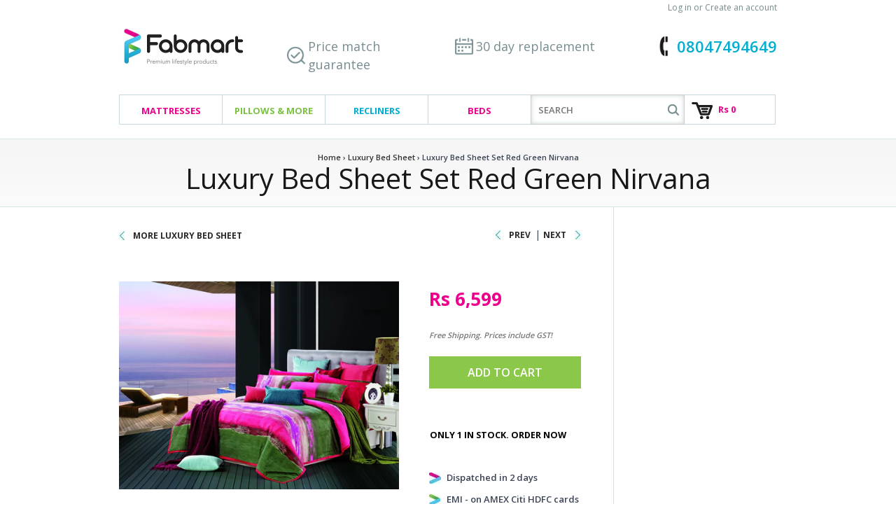

--- FILE ---
content_type: text/html; charset=utf-8
request_url: https://www.fabmart.com/collections/luxury-bed-sheet/products/bedsheet-set-serenity-collection-maishaa-3
body_size: 19095
content:
<!doctype html>
<!--[if lt IE 7]><html class="no-js lt-ie9 lt-ie8 lt-ie7" lang="en"> <![endif]-->
<!--[if IE 7]><html class="no-js lt-ie9 lt-ie8" lang="en"> <![endif]-->
<!--[if IE 8]><html class="no-js lt-ie9" lang="en"> <![endif]-->
<!--[if IE 9 ]><html class="ie9 no-js"> <![endif]-->
<!--[if IE 10 ]><html class="ie10 no-js"> <![endif]-->
<!--[if !(IE)]><!--> <html class="no-js"> <!--<![endif]-->  
<head>

  <meta name="p:domain_verify" content="cfb265b449ad4ce18fa5ad5e49ae9abd"/> 
  <meta name="msvalidate.01" content="BD2B347DDC0F6C16AB1FE45BBCCC10D4" />
  <meta name="facebook-domain-verification" content="yqzhq97pfo5szz1nlk7u969byyaaih" />
  <meta charset="utf-8">
  <meta http-equiv="X-UA-Compatible" content="IE=edge,chrome=1"> 
  
     
     
     
  <title>Buy Luxury Bed Sheet Set Red Green Nirvana online in India. Best prices, Free shipping</title>
  
  
  

  
     
     
    <meta name="description" content="Buy Luxury Bed Sheet Set Red Green Maishaa online in India. Shop for offers on hotel bed sheets, luxury soft bed sheets, high thread count bed sheets, egyptian cotton bed sheets, king and queen size bed sheets at best prices. Product Reviews. Free Shipping." />
  
  
  

 
  
  <link rel="canonical" href="https://www.fabmart.com/products/bedsheet-set-serenity-collection-maishaa-3" />
   
  <!-- Mobile Specific Metas
  ================================================== -->
  <meta name="viewport" content="width=device-width, initial-scale=1, maximum-scale=1">

  <!-- CSS
  ================================================== -->

  <link href="//www.fabmart.com/cdn/shop/t/64/assets/theme-min.css?v=9203699681140373771697101563" rel="stylesheet" type="text/css" media="all" />
  <link href='https://fonts.googleapis.com/css?family=Open+Sans:400,600,300,700' rel='stylesheet' type='text/css'>

  <!--[if lt IE 9]>
    <script src="//html5shim.googlecode.com/svn/trunk/html5.js"></script>
  <![endif]-->

  <!-- Favicons
  ================================================== -->
  <link rel="shortcut icon" href="//www.fabmart.com/cdn/shop/t/64/assets/favicon.ico?v=161027031999671277481589120246">
  <link rel="apple-touch-icon" href="//www.fabmart.com/cdn/shop/t/64/assets/apple-touch-icon.png?v=100031803276628142631589120108">
  <link rel="apple-touch-icon" sizes="72x72" href="//www.fabmart.com/cdn/shop/t/64/assets/apple-touch-icon-72x72.png?v=16478597045943543961589120107">
  <link rel="apple-touch-icon" sizes="114x114" href="//www.fabmart.com/cdn/shop/t/64/assets/apple-touch-icon-114x114.png?v=2127060035688877651589120106">
  

  



<script>window.performance && window.performance.mark && window.performance.mark('shopify.content_for_header.start');</script><meta id="shopify-digital-wallet" name="shopify-digital-wallet" content="/1572122/digital_wallets/dialog">
<link rel="alternate" hreflang="x-default" href="https://www.fabmart.com/products/bedsheet-set-serenity-collection-maishaa-3">
<link rel="alternate" hreflang="en" href="https://www.fabmart.com/products/bedsheet-set-serenity-collection-maishaa-3">
<link rel="alternate" hreflang="hi" href="https://www.fabmart.com/hi/products/bedsheet-set-serenity-collection-maishaa-3">
<link rel="alternate" hreflang="te" href="https://www.fabmart.com/te/products/bedsheet-set-serenity-collection-maishaa-3">
<link rel="alternate" hreflang="kn" href="https://www.fabmart.com/kn/products/bedsheet-set-serenity-collection-maishaa-3">
<link rel="alternate" hreflang="ml" href="https://www.fabmart.com/ml/products/bedsheet-set-serenity-collection-maishaa-3">
<link rel="alternate" hreflang="ta" href="https://www.fabmart.com/ta/products/bedsheet-set-serenity-collection-maishaa-3">
<link rel="alternate" type="application/json+oembed" href="https://www.fabmart.com/products/bedsheet-set-serenity-collection-maishaa-3.oembed">
<script async="async" src="/checkouts/internal/preloads.js?locale=en-IN"></script>
<script id="shopify-features" type="application/json">{"accessToken":"5c6ef48d459a73a5b9d4c91bb1c5a84b","betas":["rich-media-storefront-analytics"],"domain":"www.fabmart.com","predictiveSearch":true,"shopId":1572122,"locale":"en"}</script>
<script>var Shopify = Shopify || {};
Shopify.shop = "mrpl.myshopify.com";
Shopify.locale = "en";
Shopify.currency = {"active":"INR","rate":"1.0"};
Shopify.country = "IN";
Shopify.theme = {"name":"Optimised 10\/05\/20","id":82032820299,"schema_name":null,"schema_version":null,"theme_store_id":null,"role":"main"};
Shopify.theme.handle = "null";
Shopify.theme.style = {"id":null,"handle":null};
Shopify.cdnHost = "www.fabmart.com/cdn";
Shopify.routes = Shopify.routes || {};
Shopify.routes.root = "/";</script>
<script type="module">!function(o){(o.Shopify=o.Shopify||{}).modules=!0}(window);</script>
<script>!function(o){function n(){var o=[];function n(){o.push(Array.prototype.slice.apply(arguments))}return n.q=o,n}var t=o.Shopify=o.Shopify||{};t.loadFeatures=n(),t.autoloadFeatures=n()}(window);</script>
<script id="shop-js-analytics" type="application/json">{"pageType":"product"}</script>
<script defer="defer" async type="module" src="//www.fabmart.com/cdn/shopifycloud/shop-js/modules/v2/client.init-shop-cart-sync_C5BV16lS.en.esm.js"></script>
<script defer="defer" async type="module" src="//www.fabmart.com/cdn/shopifycloud/shop-js/modules/v2/chunk.common_CygWptCX.esm.js"></script>
<script type="module">
  await import("//www.fabmart.com/cdn/shopifycloud/shop-js/modules/v2/client.init-shop-cart-sync_C5BV16lS.en.esm.js");
await import("//www.fabmart.com/cdn/shopifycloud/shop-js/modules/v2/chunk.common_CygWptCX.esm.js");

  window.Shopify.SignInWithShop?.initShopCartSync?.({"fedCMEnabled":true,"windoidEnabled":true});

</script>
<script id="__st">var __st={"a":1572122,"offset":19800,"reqid":"5ed727e3-7843-437e-8d2f-6840cc131f3f-1768733533","pageurl":"www.fabmart.com\/collections\/luxury-bed-sheet\/products\/bedsheet-set-serenity-collection-maishaa-3","u":"83d11145030b","p":"product","rtyp":"product","rid":197551865};</script>
<script>window.ShopifyPaypalV4VisibilityTracking = true;</script>
<script id="captcha-bootstrap">!function(){'use strict';const t='contact',e='account',n='new_comment',o=[[t,t],['blogs',n],['comments',n],[t,'customer']],c=[[e,'customer_login'],[e,'guest_login'],[e,'recover_customer_password'],[e,'create_customer']],r=t=>t.map((([t,e])=>`form[action*='/${t}']:not([data-nocaptcha='true']) input[name='form_type'][value='${e}']`)).join(','),a=t=>()=>t?[...document.querySelectorAll(t)].map((t=>t.form)):[];function s(){const t=[...o],e=r(t);return a(e)}const i='password',u='form_key',d=['recaptcha-v3-token','g-recaptcha-response','h-captcha-response',i],f=()=>{try{return window.sessionStorage}catch{return}},m='__shopify_v',_=t=>t.elements[u];function p(t,e,n=!1){try{const o=window.sessionStorage,c=JSON.parse(o.getItem(e)),{data:r}=function(t){const{data:e,action:n}=t;return t[m]||n?{data:e,action:n}:{data:t,action:n}}(c);for(const[e,n]of Object.entries(r))t.elements[e]&&(t.elements[e].value=n);n&&o.removeItem(e)}catch(o){console.error('form repopulation failed',{error:o})}}const l='form_type',E='cptcha';function T(t){t.dataset[E]=!0}const w=window,h=w.document,L='Shopify',v='ce_forms',y='captcha';let A=!1;((t,e)=>{const n=(g='f06e6c50-85a8-45c8-87d0-21a2b65856fe',I='https://cdn.shopify.com/shopifycloud/storefront-forms-hcaptcha/ce_storefront_forms_captcha_hcaptcha.v1.5.2.iife.js',D={infoText:'Protected by hCaptcha',privacyText:'Privacy',termsText:'Terms'},(t,e,n)=>{const o=w[L][v],c=o.bindForm;if(c)return c(t,g,e,D).then(n);var r;o.q.push([[t,g,e,D],n]),r=I,A||(h.body.append(Object.assign(h.createElement('script'),{id:'captcha-provider',async:!0,src:r})),A=!0)});var g,I,D;w[L]=w[L]||{},w[L][v]=w[L][v]||{},w[L][v].q=[],w[L][y]=w[L][y]||{},w[L][y].protect=function(t,e){n(t,void 0,e),T(t)},Object.freeze(w[L][y]),function(t,e,n,w,h,L){const[v,y,A,g]=function(t,e,n){const i=e?o:[],u=t?c:[],d=[...i,...u],f=r(d),m=r(i),_=r(d.filter((([t,e])=>n.includes(e))));return[a(f),a(m),a(_),s()]}(w,h,L),I=t=>{const e=t.target;return e instanceof HTMLFormElement?e:e&&e.form},D=t=>v().includes(t);t.addEventListener('submit',(t=>{const e=I(t);if(!e)return;const n=D(e)&&!e.dataset.hcaptchaBound&&!e.dataset.recaptchaBound,o=_(e),c=g().includes(e)&&(!o||!o.value);(n||c)&&t.preventDefault(),c&&!n&&(function(t){try{if(!f())return;!function(t){const e=f();if(!e)return;const n=_(t);if(!n)return;const o=n.value;o&&e.removeItem(o)}(t);const e=Array.from(Array(32),(()=>Math.random().toString(36)[2])).join('');!function(t,e){_(t)||t.append(Object.assign(document.createElement('input'),{type:'hidden',name:u})),t.elements[u].value=e}(t,e),function(t,e){const n=f();if(!n)return;const o=[...t.querySelectorAll(`input[type='${i}']`)].map((({name:t})=>t)),c=[...d,...o],r={};for(const[a,s]of new FormData(t).entries())c.includes(a)||(r[a]=s);n.setItem(e,JSON.stringify({[m]:1,action:t.action,data:r}))}(t,e)}catch(e){console.error('failed to persist form',e)}}(e),e.submit())}));const S=(t,e)=>{t&&!t.dataset[E]&&(n(t,e.some((e=>e===t))),T(t))};for(const o of['focusin','change'])t.addEventListener(o,(t=>{const e=I(t);D(e)&&S(e,y())}));const B=e.get('form_key'),M=e.get(l),P=B&&M;t.addEventListener('DOMContentLoaded',(()=>{const t=y();if(P)for(const e of t)e.elements[l].value===M&&p(e,B);[...new Set([...A(),...v().filter((t=>'true'===t.dataset.shopifyCaptcha))])].forEach((e=>S(e,t)))}))}(h,new URLSearchParams(w.location.search),n,t,e,['guest_login'])})(!0,!0)}();</script>
<script integrity="sha256-4kQ18oKyAcykRKYeNunJcIwy7WH5gtpwJnB7kiuLZ1E=" data-source-attribution="shopify.loadfeatures" defer="defer" src="//www.fabmart.com/cdn/shopifycloud/storefront/assets/storefront/load_feature-a0a9edcb.js" crossorigin="anonymous"></script>
<script data-source-attribution="shopify.dynamic_checkout.dynamic.init">var Shopify=Shopify||{};Shopify.PaymentButton=Shopify.PaymentButton||{isStorefrontPortableWallets:!0,init:function(){window.Shopify.PaymentButton.init=function(){};var t=document.createElement("script");t.src="https://www.fabmart.com/cdn/shopifycloud/portable-wallets/latest/portable-wallets.en.js",t.type="module",document.head.appendChild(t)}};
</script>
<script data-source-attribution="shopify.dynamic_checkout.buyer_consent">
  function portableWalletsHideBuyerConsent(e){var t=document.getElementById("shopify-buyer-consent"),n=document.getElementById("shopify-subscription-policy-button");t&&n&&(t.classList.add("hidden"),t.setAttribute("aria-hidden","true"),n.removeEventListener("click",e))}function portableWalletsShowBuyerConsent(e){var t=document.getElementById("shopify-buyer-consent"),n=document.getElementById("shopify-subscription-policy-button");t&&n&&(t.classList.remove("hidden"),t.removeAttribute("aria-hidden"),n.addEventListener("click",e))}window.Shopify?.PaymentButton&&(window.Shopify.PaymentButton.hideBuyerConsent=portableWalletsHideBuyerConsent,window.Shopify.PaymentButton.showBuyerConsent=portableWalletsShowBuyerConsent);
</script>
<script data-source-attribution="shopify.dynamic_checkout.cart.bootstrap">document.addEventListener("DOMContentLoaded",(function(){function t(){return document.querySelector("shopify-accelerated-checkout-cart, shopify-accelerated-checkout")}if(t())Shopify.PaymentButton.init();else{new MutationObserver((function(e,n){t()&&(Shopify.PaymentButton.init(),n.disconnect())})).observe(document.body,{childList:!0,subtree:!0})}}));
</script>

<script>window.performance && window.performance.mark && window.performance.mark('shopify.content_for_header.end');</script>


  <!--[if lt IE 9]>
  <script src="//html5shiv.googlecode.com/svn/trunk/html5.js" type="text/javascript"></script>
  <![endif]-->

  
  
  <!--[if lt IE 8]>
  <script src="//www.fabmart.com/cdn/shop/t/64/assets/json2.js?v=3336" type="text/javascript"></script>
  <![endif]-->

  

  <script src="//www.fabmart.com/cdn/shopifycloud/storefront/assets/themes_support/option_selection-b017cd28.js" type="text/javascript"></script>
  

  <script src="//ajax.googleapis.com/ajax/libs/jquery/1.10.2/jquery.min.js"></script>
  <script src="//www.fabmart.com/cdn/shop/t/64/assets/jquery.flexslider-min.js?v=115375351065570395031589120264" type="text/javascript"></script>
  <script src="//www.fabmart.com/cdn/shop/t/64/assets/jQuery.theme-min.js?v=96638050805684424711589120349" type="text/javascript"></script>

  <!-- PWA ‑ iOS & Android Mobile App APP SETUP START -->
  <script src='https://sppwa.s3.amazonaws.com/pwafiles/installpwa_js.min.js'></script> 
   <!-- PWA ‑ iOS & Android Mobile App APP SETUP END -->

  <script type="text/javascript">
  Shopify.money_format = "Rs {{amount}}";
  Shopify.currency = "INR";
  /* $(function(){
  var open = false;
  $("nav li.drop-included").on({
    mouseenter: function () {
        open = true;
        $('div.page-title').fadeTo(100,.2);
        $('section.slider').fadeTo(100,.2);
        $('body > .container').fadeTo(100,.2);
    },
    mouseleave: function () {
        open = false;
        setTimeout(function() {
          if (!open) {
            $('div.page-title').fadeTo(500,1);
            $('section.slider').fadeTo(500,1);
            $('body > .container').fadeTo(500,1);
          }
        }, 100);
    }
  });
  }); */
  </script>


<link href="https://monorail-edge.shopifysvc.com" rel="dns-prefetch">
<script>(function(){if ("sendBeacon" in navigator && "performance" in window) {try {var session_token_from_headers = performance.getEntriesByType('navigation')[0].serverTiming.find(x => x.name == '_s').description;} catch {var session_token_from_headers = undefined;}var session_cookie_matches = document.cookie.match(/_shopify_s=([^;]*)/);var session_token_from_cookie = session_cookie_matches && session_cookie_matches.length === 2 ? session_cookie_matches[1] : "";var session_token = session_token_from_headers || session_token_from_cookie || "";function handle_abandonment_event(e) {var entries = performance.getEntries().filter(function(entry) {return /monorail-edge.shopifysvc.com/.test(entry.name);});if (!window.abandonment_tracked && entries.length === 0) {window.abandonment_tracked = true;var currentMs = Date.now();var navigation_start = performance.timing.navigationStart;var payload = {shop_id: 1572122,url: window.location.href,navigation_start,duration: currentMs - navigation_start,session_token,page_type: "product"};window.navigator.sendBeacon("https://monorail-edge.shopifysvc.com/v1/produce", JSON.stringify({schema_id: "online_store_buyer_site_abandonment/1.1",payload: payload,metadata: {event_created_at_ms: currentMs,event_sent_at_ms: currentMs}}));}}window.addEventListener('pagehide', handle_abandonment_event);}}());</script>
<script id="web-pixels-manager-setup">(function e(e,d,r,n,o){if(void 0===o&&(o={}),!Boolean(null===(a=null===(i=window.Shopify)||void 0===i?void 0:i.analytics)||void 0===a?void 0:a.replayQueue)){var i,a;window.Shopify=window.Shopify||{};var t=window.Shopify;t.analytics=t.analytics||{};var s=t.analytics;s.replayQueue=[],s.publish=function(e,d,r){return s.replayQueue.push([e,d,r]),!0};try{self.performance.mark("wpm:start")}catch(e){}var l=function(){var e={modern:/Edge?\/(1{2}[4-9]|1[2-9]\d|[2-9]\d{2}|\d{4,})\.\d+(\.\d+|)|Firefox\/(1{2}[4-9]|1[2-9]\d|[2-9]\d{2}|\d{4,})\.\d+(\.\d+|)|Chrom(ium|e)\/(9{2}|\d{3,})\.\d+(\.\d+|)|(Maci|X1{2}).+ Version\/(15\.\d+|(1[6-9]|[2-9]\d|\d{3,})\.\d+)([,.]\d+|)( \(\w+\)|)( Mobile\/\w+|) Safari\/|Chrome.+OPR\/(9{2}|\d{3,})\.\d+\.\d+|(CPU[ +]OS|iPhone[ +]OS|CPU[ +]iPhone|CPU IPhone OS|CPU iPad OS)[ +]+(15[._]\d+|(1[6-9]|[2-9]\d|\d{3,})[._]\d+)([._]\d+|)|Android:?[ /-](13[3-9]|1[4-9]\d|[2-9]\d{2}|\d{4,})(\.\d+|)(\.\d+|)|Android.+Firefox\/(13[5-9]|1[4-9]\d|[2-9]\d{2}|\d{4,})\.\d+(\.\d+|)|Android.+Chrom(ium|e)\/(13[3-9]|1[4-9]\d|[2-9]\d{2}|\d{4,})\.\d+(\.\d+|)|SamsungBrowser\/([2-9]\d|\d{3,})\.\d+/,legacy:/Edge?\/(1[6-9]|[2-9]\d|\d{3,})\.\d+(\.\d+|)|Firefox\/(5[4-9]|[6-9]\d|\d{3,})\.\d+(\.\d+|)|Chrom(ium|e)\/(5[1-9]|[6-9]\d|\d{3,})\.\d+(\.\d+|)([\d.]+$|.*Safari\/(?![\d.]+ Edge\/[\d.]+$))|(Maci|X1{2}).+ Version\/(10\.\d+|(1[1-9]|[2-9]\d|\d{3,})\.\d+)([,.]\d+|)( \(\w+\)|)( Mobile\/\w+|) Safari\/|Chrome.+OPR\/(3[89]|[4-9]\d|\d{3,})\.\d+\.\d+|(CPU[ +]OS|iPhone[ +]OS|CPU[ +]iPhone|CPU IPhone OS|CPU iPad OS)[ +]+(10[._]\d+|(1[1-9]|[2-9]\d|\d{3,})[._]\d+)([._]\d+|)|Android:?[ /-](13[3-9]|1[4-9]\d|[2-9]\d{2}|\d{4,})(\.\d+|)(\.\d+|)|Mobile Safari.+OPR\/([89]\d|\d{3,})\.\d+\.\d+|Android.+Firefox\/(13[5-9]|1[4-9]\d|[2-9]\d{2}|\d{4,})\.\d+(\.\d+|)|Android.+Chrom(ium|e)\/(13[3-9]|1[4-9]\d|[2-9]\d{2}|\d{4,})\.\d+(\.\d+|)|Android.+(UC? ?Browser|UCWEB|U3)[ /]?(15\.([5-9]|\d{2,})|(1[6-9]|[2-9]\d|\d{3,})\.\d+)\.\d+|SamsungBrowser\/(5\.\d+|([6-9]|\d{2,})\.\d+)|Android.+MQ{2}Browser\/(14(\.(9|\d{2,})|)|(1[5-9]|[2-9]\d|\d{3,})(\.\d+|))(\.\d+|)|K[Aa][Ii]OS\/(3\.\d+|([4-9]|\d{2,})\.\d+)(\.\d+|)/},d=e.modern,r=e.legacy,n=navigator.userAgent;return n.match(d)?"modern":n.match(r)?"legacy":"unknown"}(),u="modern"===l?"modern":"legacy",c=(null!=n?n:{modern:"",legacy:""})[u],f=function(e){return[e.baseUrl,"/wpm","/b",e.hashVersion,"modern"===e.buildTarget?"m":"l",".js"].join("")}({baseUrl:d,hashVersion:r,buildTarget:u}),m=function(e){var d=e.version,r=e.bundleTarget,n=e.surface,o=e.pageUrl,i=e.monorailEndpoint;return{emit:function(e){var a=e.status,t=e.errorMsg,s=(new Date).getTime(),l=JSON.stringify({metadata:{event_sent_at_ms:s},events:[{schema_id:"web_pixels_manager_load/3.1",payload:{version:d,bundle_target:r,page_url:o,status:a,surface:n,error_msg:t},metadata:{event_created_at_ms:s}}]});if(!i)return console&&console.warn&&console.warn("[Web Pixels Manager] No Monorail endpoint provided, skipping logging."),!1;try{return self.navigator.sendBeacon.bind(self.navigator)(i,l)}catch(e){}var u=new XMLHttpRequest;try{return u.open("POST",i,!0),u.setRequestHeader("Content-Type","text/plain"),u.send(l),!0}catch(e){return console&&console.warn&&console.warn("[Web Pixels Manager] Got an unhandled error while logging to Monorail."),!1}}}}({version:r,bundleTarget:l,surface:e.surface,pageUrl:self.location.href,monorailEndpoint:e.monorailEndpoint});try{o.browserTarget=l,function(e){var d=e.src,r=e.async,n=void 0===r||r,o=e.onload,i=e.onerror,a=e.sri,t=e.scriptDataAttributes,s=void 0===t?{}:t,l=document.createElement("script"),u=document.querySelector("head"),c=document.querySelector("body");if(l.async=n,l.src=d,a&&(l.integrity=a,l.crossOrigin="anonymous"),s)for(var f in s)if(Object.prototype.hasOwnProperty.call(s,f))try{l.dataset[f]=s[f]}catch(e){}if(o&&l.addEventListener("load",o),i&&l.addEventListener("error",i),u)u.appendChild(l);else{if(!c)throw new Error("Did not find a head or body element to append the script");c.appendChild(l)}}({src:f,async:!0,onload:function(){if(!function(){var e,d;return Boolean(null===(d=null===(e=window.Shopify)||void 0===e?void 0:e.analytics)||void 0===d?void 0:d.initialized)}()){var d=window.webPixelsManager.init(e)||void 0;if(d){var r=window.Shopify.analytics;r.replayQueue.forEach((function(e){var r=e[0],n=e[1],o=e[2];d.publishCustomEvent(r,n,o)})),r.replayQueue=[],r.publish=d.publishCustomEvent,r.visitor=d.visitor,r.initialized=!0}}},onerror:function(){return m.emit({status:"failed",errorMsg:"".concat(f," has failed to load")})},sri:function(e){var d=/^sha384-[A-Za-z0-9+/=]+$/;return"string"==typeof e&&d.test(e)}(c)?c:"",scriptDataAttributes:o}),m.emit({status:"loading"})}catch(e){m.emit({status:"failed",errorMsg:(null==e?void 0:e.message)||"Unknown error"})}}})({shopId: 1572122,storefrontBaseUrl: "https://www.fabmart.com",extensionsBaseUrl: "https://extensions.shopifycdn.com/cdn/shopifycloud/web-pixels-manager",monorailEndpoint: "https://monorail-edge.shopifysvc.com/unstable/produce_batch",surface: "storefront-renderer",enabledBetaFlags: ["2dca8a86"],webPixelsConfigList: [{"id":"132153658","eventPayloadVersion":"v1","runtimeContext":"LAX","scriptVersion":"1","type":"CUSTOM","privacyPurposes":["MARKETING"],"name":"Meta pixel (migrated)"},{"id":"shopify-app-pixel","configuration":"{}","eventPayloadVersion":"v1","runtimeContext":"STRICT","scriptVersion":"0450","apiClientId":"shopify-pixel","type":"APP","privacyPurposes":["ANALYTICS","MARKETING"]},{"id":"shopify-custom-pixel","eventPayloadVersion":"v1","runtimeContext":"LAX","scriptVersion":"0450","apiClientId":"shopify-pixel","type":"CUSTOM","privacyPurposes":["ANALYTICS","MARKETING"]}],isMerchantRequest: false,initData: {"shop":{"name":"Fabmart.com","paymentSettings":{"currencyCode":"INR"},"myshopifyDomain":"mrpl.myshopify.com","countryCode":"IN","storefrontUrl":"https:\/\/www.fabmart.com"},"customer":null,"cart":null,"checkout":null,"productVariants":[{"price":{"amount":6599.0,"currencyCode":"INR"},"product":{"title":"Luxury Bed Sheet Set Red Green Nirvana","vendor":"Nirvana","id":"197551865","untranslatedTitle":"Luxury Bed Sheet Set Red Green Nirvana","url":"\/products\/bedsheet-set-serenity-collection-maishaa-3","type":"Premium Bed Sheets"},"id":"1083859060","image":{"src":"\/\/www.fabmart.com\/cdn\/shop\/products\/premium-bed-sheets-luxury-bed-sheet-set-red-green-nirvana-1.jpg?v=1476774322"},"sku":null,"title":"Default","untranslatedTitle":"Default"}],"purchasingCompany":null},},"https://www.fabmart.com/cdn","fcfee988w5aeb613cpc8e4bc33m6693e112",{"modern":"","legacy":""},{"shopId":"1572122","storefrontBaseUrl":"https:\/\/www.fabmart.com","extensionBaseUrl":"https:\/\/extensions.shopifycdn.com\/cdn\/shopifycloud\/web-pixels-manager","surface":"storefront-renderer","enabledBetaFlags":"[\"2dca8a86\"]","isMerchantRequest":"false","hashVersion":"fcfee988w5aeb613cpc8e4bc33m6693e112","publish":"custom","events":"[[\"page_viewed\",{}],[\"product_viewed\",{\"productVariant\":{\"price\":{\"amount\":6599.0,\"currencyCode\":\"INR\"},\"product\":{\"title\":\"Luxury Bed Sheet Set Red Green Nirvana\",\"vendor\":\"Nirvana\",\"id\":\"197551865\",\"untranslatedTitle\":\"Luxury Bed Sheet Set Red Green Nirvana\",\"url\":\"\/products\/bedsheet-set-serenity-collection-maishaa-3\",\"type\":\"Premium Bed Sheets\"},\"id\":\"1083859060\",\"image\":{\"src\":\"\/\/www.fabmart.com\/cdn\/shop\/products\/premium-bed-sheets-luxury-bed-sheet-set-red-green-nirvana-1.jpg?v=1476774322\"},\"sku\":null,\"title\":\"Default\",\"untranslatedTitle\":\"Default\"}}]]"});</script><script>
  window.ShopifyAnalytics = window.ShopifyAnalytics || {};
  window.ShopifyAnalytics.meta = window.ShopifyAnalytics.meta || {};
  window.ShopifyAnalytics.meta.currency = 'INR';
  var meta = {"product":{"id":197551865,"gid":"gid:\/\/shopify\/Product\/197551865","vendor":"Nirvana","type":"Premium Bed Sheets","handle":"bedsheet-set-serenity-collection-maishaa-3","variants":[{"id":1083859060,"price":659900,"name":"Luxury Bed Sheet Set Red Green Nirvana","public_title":null,"sku":null}],"remote":false},"page":{"pageType":"product","resourceType":"product","resourceId":197551865,"requestId":"5ed727e3-7843-437e-8d2f-6840cc131f3f-1768733533"}};
  for (var attr in meta) {
    window.ShopifyAnalytics.meta[attr] = meta[attr];
  }
</script>
<script class="analytics">
  (function () {
    var customDocumentWrite = function(content) {
      var jquery = null;

      if (window.jQuery) {
        jquery = window.jQuery;
      } else if (window.Checkout && window.Checkout.$) {
        jquery = window.Checkout.$;
      }

      if (jquery) {
        jquery('body').append(content);
      }
    };

    var hasLoggedConversion = function(token) {
      if (token) {
        return document.cookie.indexOf('loggedConversion=' + token) !== -1;
      }
      return false;
    }

    var setCookieIfConversion = function(token) {
      if (token) {
        var twoMonthsFromNow = new Date(Date.now());
        twoMonthsFromNow.setMonth(twoMonthsFromNow.getMonth() + 2);

        document.cookie = 'loggedConversion=' + token + '; expires=' + twoMonthsFromNow;
      }
    }

    var trekkie = window.ShopifyAnalytics.lib = window.trekkie = window.trekkie || [];
    if (trekkie.integrations) {
      return;
    }
    trekkie.methods = [
      'identify',
      'page',
      'ready',
      'track',
      'trackForm',
      'trackLink'
    ];
    trekkie.factory = function(method) {
      return function() {
        var args = Array.prototype.slice.call(arguments);
        args.unshift(method);
        trekkie.push(args);
        return trekkie;
      };
    };
    for (var i = 0; i < trekkie.methods.length; i++) {
      var key = trekkie.methods[i];
      trekkie[key] = trekkie.factory(key);
    }
    trekkie.load = function(config) {
      trekkie.config = config || {};
      trekkie.config.initialDocumentCookie = document.cookie;
      var first = document.getElementsByTagName('script')[0];
      var script = document.createElement('script');
      script.type = 'text/javascript';
      script.onerror = function(e) {
        var scriptFallback = document.createElement('script');
        scriptFallback.type = 'text/javascript';
        scriptFallback.onerror = function(error) {
                var Monorail = {
      produce: function produce(monorailDomain, schemaId, payload) {
        var currentMs = new Date().getTime();
        var event = {
          schema_id: schemaId,
          payload: payload,
          metadata: {
            event_created_at_ms: currentMs,
            event_sent_at_ms: currentMs
          }
        };
        return Monorail.sendRequest("https://" + monorailDomain + "/v1/produce", JSON.stringify(event));
      },
      sendRequest: function sendRequest(endpointUrl, payload) {
        // Try the sendBeacon API
        if (window && window.navigator && typeof window.navigator.sendBeacon === 'function' && typeof window.Blob === 'function' && !Monorail.isIos12()) {
          var blobData = new window.Blob([payload], {
            type: 'text/plain'
          });

          if (window.navigator.sendBeacon(endpointUrl, blobData)) {
            return true;
          } // sendBeacon was not successful

        } // XHR beacon

        var xhr = new XMLHttpRequest();

        try {
          xhr.open('POST', endpointUrl);
          xhr.setRequestHeader('Content-Type', 'text/plain');
          xhr.send(payload);
        } catch (e) {
          console.log(e);
        }

        return false;
      },
      isIos12: function isIos12() {
        return window.navigator.userAgent.lastIndexOf('iPhone; CPU iPhone OS 12_') !== -1 || window.navigator.userAgent.lastIndexOf('iPad; CPU OS 12_') !== -1;
      }
    };
    Monorail.produce('monorail-edge.shopifysvc.com',
      'trekkie_storefront_load_errors/1.1',
      {shop_id: 1572122,
      theme_id: 82032820299,
      app_name: "storefront",
      context_url: window.location.href,
      source_url: "//www.fabmart.com/cdn/s/trekkie.storefront.cd680fe47e6c39ca5d5df5f0a32d569bc48c0f27.min.js"});

        };
        scriptFallback.async = true;
        scriptFallback.src = '//www.fabmart.com/cdn/s/trekkie.storefront.cd680fe47e6c39ca5d5df5f0a32d569bc48c0f27.min.js';
        first.parentNode.insertBefore(scriptFallback, first);
      };
      script.async = true;
      script.src = '//www.fabmart.com/cdn/s/trekkie.storefront.cd680fe47e6c39ca5d5df5f0a32d569bc48c0f27.min.js';
      first.parentNode.insertBefore(script, first);
    };
    trekkie.load(
      {"Trekkie":{"appName":"storefront","development":false,"defaultAttributes":{"shopId":1572122,"isMerchantRequest":null,"themeId":82032820299,"themeCityHash":"9753228295780893420","contentLanguage":"en","currency":"INR","eventMetadataId":"c943f9f0-4def-4a59-a2bf-8c74fa652ae8"},"isServerSideCookieWritingEnabled":true,"monorailRegion":"shop_domain","enabledBetaFlags":["65f19447"]},"Session Attribution":{},"S2S":{"facebookCapiEnabled":false,"source":"trekkie-storefront-renderer","apiClientId":580111}}
    );

    var loaded = false;
    trekkie.ready(function() {
      if (loaded) return;
      loaded = true;

      window.ShopifyAnalytics.lib = window.trekkie;

      var originalDocumentWrite = document.write;
      document.write = customDocumentWrite;
      try { window.ShopifyAnalytics.merchantGoogleAnalytics.call(this); } catch(error) {};
      document.write = originalDocumentWrite;

      window.ShopifyAnalytics.lib.page(null,{"pageType":"product","resourceType":"product","resourceId":197551865,"requestId":"5ed727e3-7843-437e-8d2f-6840cc131f3f-1768733533","shopifyEmitted":true});

      var match = window.location.pathname.match(/checkouts\/(.+)\/(thank_you|post_purchase)/)
      var token = match? match[1]: undefined;
      if (!hasLoggedConversion(token)) {
        setCookieIfConversion(token);
        window.ShopifyAnalytics.lib.track("Viewed Product",{"currency":"INR","variantId":1083859060,"productId":197551865,"productGid":"gid:\/\/shopify\/Product\/197551865","name":"Luxury Bed Sheet Set Red Green Nirvana","price":"6599.00","sku":null,"brand":"Nirvana","variant":null,"category":"Premium Bed Sheets","nonInteraction":true,"remote":false},undefined,undefined,{"shopifyEmitted":true});
      window.ShopifyAnalytics.lib.track("monorail:\/\/trekkie_storefront_viewed_product\/1.1",{"currency":"INR","variantId":1083859060,"productId":197551865,"productGid":"gid:\/\/shopify\/Product\/197551865","name":"Luxury Bed Sheet Set Red Green Nirvana","price":"6599.00","sku":null,"brand":"Nirvana","variant":null,"category":"Premium Bed Sheets","nonInteraction":true,"remote":false,"referer":"https:\/\/www.fabmart.com\/collections\/luxury-bed-sheet\/products\/bedsheet-set-serenity-collection-maishaa-3"});
      }
    });


        var eventsListenerScript = document.createElement('script');
        eventsListenerScript.async = true;
        eventsListenerScript.src = "//www.fabmart.com/cdn/shopifycloud/storefront/assets/shop_events_listener-3da45d37.js";
        document.getElementsByTagName('head')[0].appendChild(eventsListenerScript);

})();</script>
<script
  defer
  src="https://www.fabmart.com/cdn/shopifycloud/perf-kit/shopify-perf-kit-3.0.4.min.js"
  data-application="storefront-renderer"
  data-shop-id="1572122"
  data-render-region="gcp-us-central1"
  data-page-type="product"
  data-theme-instance-id="82032820299"
  data-theme-name=""
  data-theme-version=""
  data-monorail-region="shop_domain"
  data-resource-timing-sampling-rate="10"
  data-shs="true"
  data-shs-beacon="true"
  data-shs-export-with-fetch="true"
  data-shs-logs-sample-rate="1"
  data-shs-beacon-endpoint="https://www.fabmart.com/api/collect"
></script>
 <body id="title-buy-luxury-bed-sheet-set-red-green-nirvana-online-in-india-best-prices-free-shipping" class="template-product" >
<div id="slide-nav">      <nav class="accordion">
        <ul id="link-change1"  class="four-links" >

          
          <!-- START SEARCH -->
          <li class="mobile-search">
            <form action="/search" method="get" class="search-form" role="search">
              <input name="q" type="text" id="search-field" class="search-field" placeholder="SEARCH" />
              <input type="hidden" name="type" value="product" />
              <input type="submit" id="search-submit" class="search-submit" value="" />
            </form>            
          </li>
          <!-- END SEARCH -->
          <!-- START CART -->
          <li class="mobile-xcart"><a href="/cart">Rs 0</a></li>
          <!-- END CART -->
          

          
          <li class="electronics drop-included">
            <a href="#">Mattresses</a>

             
            
            
             <div class="dropdown first">
              
              <!-- START DROP-COLUMN -->
              <div class="drop-column">
                
               <strong class="upper">Mattresses By Type</strong>
                
                <ul>
                  
                    
                    <li><a href="/collections/memory-foam-mattresses">Memory Foam Mattresses</a></li>
                    
                    
                  
                    
                    <li><a href="/collections/pocket-spring-mattresses">Pocket Spring Mattresses</a></li>
                    
                    
                  
                    
                    <li><a href="/collections/bonnell-spring-mattresses">Bonnell spring Mattresses</a></li>
                    
                    
                  
                    
                    <li><a href="/collections/latex-foam-mattresses">Latex Foam Mattresses</a></li>
                    
                    
                  
                    
                    <li><a href="/collections/pu-foam-mattresses">PU Foam Mattresses</a></li>
                    
                    
                  
                    
                    <li><a href="/collections/orthopedic-mattress-india">Orthopedic Mattresses</a></li>
                    
                    
                  
                    
                    
                     <li class="guides"><a class="guides" href="/collections/buying-guides/Mattresses">Buying Guides</a></li>
                    
                  
                </ul>
                
                
                
              </div>
              <!-- END DROP-COLUMN -->
              
              <!-- START DROP-COLUMN -->
              <div class="drop-column">
                
                <strong class="upper">Mattress Brands</strong>
                
                <ul>
                  
                    
                    <li><a href="/collections/mm-foam-latex-mattresses">MM Foam Latex Mattresses</a></li>
                    
                     
                  
                    
                    <li><a href="/collections/springwel-luxury-mattress">Springwel Mattresses</a></li>
                    
                     
                  
                    
                    <li><a href="/collections/king-koil-mattresses">King Koil Mattresses</a></li>
                    
                     
                  
                    
                    <li><a href="/collections/centuary-mattresses">Centuary Mattresses</a></li>
                    
                     
                  
                    
                     
                     <li class="guides"><a class="guides" href="/collections/buying-guides/Mattresses">Buying Guides</a></li>
                    
                  
                </ul>
                
              
                
              </div>
              <!-- END DROP-COLUMN -->
              
              <!-- START DROP-COLUMN -->
              <div class="drop-column">
                
                <strong class="upper">Mattress Brands</strong>
                
                <ul>
                  
                    
                    <li><a href="/collections/sealy-luxury-mattresses">Sealy Luxury Mattresses</a></li>
                    
                     
                  
                    
                    <li><a href="/collections/kurlon-mattresses">Kurlon Mattresses</a></li>
                    
                     
                  
                    
                    <li><a href="/collections/tempur-pedic-mattresses">Tempur Luxury Mattresses</a></li>
                    
                     
                  
                    
                    <li><a href="/collections/eclipse-mattress">Eclipse Mattresses</a></li>
                    
                     
                  
                    
                    <li><a href="/collections/spring-air-mattress-india-online">Spring Air Mattresses</a></li>
                    
                     
                  
                    
                    <li><a href="/collections/coirfit-mattresses">Coirfit Mattresses</a></li>
                    
                     
                  
                    
                     
                     <li class="guides"><a class="guides" href="/collections/buying-guides/nebulisers">Buying Guides</a></li>
                    
                  
                </ul>
                
                
                
              </div>
              <!-- END DROP-COLUMN -->
              
              <!-- START DROP-COLUMN -->
              <div class="drop-column">
                
                <strong class="upper">Mattress Brands</strong>
                
                <ul>
                  
                    
                    <li><a href="/collections/raha-mattresses">Raha Mattresses</a></li>
                    
                     
                  
                    
                    <li><a href="/collections/sobha-mattresses">Sobha Mattresses</a></li>
                    
                     
                  
                    
                    <li><a href="/collections/therapedic-mattresses">Therapedic Mattresses</a></li>
                    
                     
                  
                    
                    <li><a href="/collections/sleepwell-mattresses">Sleepwell Mattresses</a></li>
                    
                     
                  
                    
                    <li><a href="/collections/duroflex-mattresses">Duroflex Mattresses</a></li>
                    
                     
                  
                    
                    <li><a href="/collections/aerocom-mattresses">Aerocom Mattresses</a></li>
                    
                     
                  
                    
                    <li><a href="/collections/dr-back-mattress">Dr Back Mattresses</a></li>
                    
                     
                  
                    
                    <li><a href="/collections/englander-mattresses">Englander Mattresses</a></li>
                    
                     
                  
                    
                     
                     <li class="guides"><a class="guides" href="/collections/buying-guides/Mattresses">Buying Guides</a></li>
                    
                  
                </ul>
                
               
                
              </div>
              <!-- END DROP-COLUMN -->
              
                <div class="clear"></div>           
            </div>
            

            

            

            
            
            


          </li>
          
          <li class="fashion drop-included">
            <a href="#">Pillows & More</a>

             

            
            <div class="dropdown">
              
              <!-- START DROP-COLUMN -->
              <div class="drop-column">
                
                <strong class="upper">Furnishing</strong>
                
                <ul>
                  
                    
                    <li><a href="/collections/mattress-protector-pads-online">Mattress Protector Covers</a></li>
                    
                     
                  
                    
                    <li><a href="/collections/mattress-toppers">Mattress Toppers</a></li>
                    
                     
                  
                    
                    <li><a href="/collections/premium-duvets-comforters">Duvets &amp; Comforters</a></li>
                    
                     
                  
                    
                    <li><a href="/collections/duvet-covers">Duvet covers</a></li>
                    
                     
                  
                    
                     
                     <li class="guides"><a class="guides" href="/collections/buying-guides/bedroom-furnishing">Buying Guides</a></li>
                    
                  
                </ul>
                
              
                
              </div>
              <!-- END DROP-COLUMN -->
              
              <!-- START DROP-COLUMN -->
              <div class="drop-column">
                
                <strong class="upper">Natural Pillows</strong>
                
                <ul>
                  
                    
                    <li><a href="/collections/goose-down-pillows">Goose Down &amp; Feather Pillows</a></li>
                    
                     
                  
                    
                    <li><a href="/collections/organic-pillows">Organic Pillows</a></li>
                    
                     
                  
                    
                    <li><a href="/collections/latex-foam-pillows">Latex Foam Pillows</a></li>
                    
                     
                  
                    
                    <li><a href="/collections/speciality-pillows">Speciality Pillows</a></li>
                    
                     
                  
                    
                     
                     <li class="guides"><a class="guides" href="/collections/buying-guides/Pillows">Buying Guides</a></li>
                    
                  
                </ul>
                
               
                
              </div>
              <!-- END DROP-COLUMN -->
              
              <!-- START DROP-COLUMN -->
              <div class="drop-column">
                
                <strong class="upper">Regular Pillows</strong>
                
                <ul>
                  
                    
                    <li><a href="/collections/memory-foam-pillows">Memory Foam Pillows</a></li>
                    
                     
                  
                    
                    <li><a href="/collections/microfiber-pillows">Microfiber Pillows</a></li>
                    
                     
                  
                    
                    <li><a href="/collections/speciality-pillows">Speciality Pillows</a></li>
                    
                     
                  
                    
                     
                     <li class="guides"><a class="guides" href="/collections/buying-guides/Pillows">Buying Guides</a></li>
                    
                  
                </ul>
                
               
                
              </div>
              <!-- END DROP-COLUMN -->
              
              <!-- START DROP-COLUMN -->
              <div class="drop-column">
                
                <strong class="upper"></strong>
                
                <ul>
                  
                </ul>
                
              
                
              </div>
              <!-- END DROP-COLUMN -->
              
              <div class="clear"></div>       
            </div>
            

            

            
            
            


          </li>
          
          <li class="home drop-included">
            <a href="#">Recliners</a>

             

            

            
            <div class="dropdown">
              
              <!-- START DROP-COLUMN -->
              <div class="drop-column">
                
                <strong class="upper">Recliners & Massagers</strong>
                
                <ul>
                  
                    
                    <li><a href="/collections/la-z-boy-recliners">La-z-boy recliners (1 seater)</a></li>
                    
                     
                  
                    
                    <li><a href="/collections/la-z-boy-electric-recliners">La-z-boy electric recliners</a></li>
                    
                     
                  
                    
                     
                     <li class="guides"><a class="guides" href="/collections/buying-guides/livingroom-furniture">Buying Guides</a></li>
                    
                  
                </ul>
                
               
                
              </div>
              <!-- END DROP-COLUMN -->
              
              <!-- START DROP-COLUMN -->
              <div class="drop-column">
                
                <strong class="upper"></strong>
                
                <ul>
                  
                </ul>
                
              
                
              </div>
              <!-- END DROP-COLUMN -->
              
              <!-- START DROP-COLUMN -->
              <div class="drop-column">
                
                <strong class="upper"></strong>
                
                <ul>
                  
                </ul>
                
              
                
              </div>
              <!-- END DROP-COLUMN -->
              
              <!-- START DROP-COLUMN -->
              <div class="drop-column">
                
                <strong class="upper"></strong>
                
                <ul>
                  
                </ul>
                
               
                
              </div>
              <!-- END DROP-COLUMN -->
              
              <div class="clear"></div>             
            </div>
            

            
            
            


          </li>
          
          <li class="electronics drop-included">
            <a href="#">Beds</a>

             

            

            

            
            
            <div class="dropdown">
              
              <!-- START DROP-COLUMN -->
              <div class="drop-column">
                
                <strong class="upper">Bed Bases</strong>
                
                <ul>
                  
                    
                    <li><a href="/collections/teak-wood-bedroom-furniture-london-collection">Teak Wood Beds - London</a></li>
                    
                     
                  
                    
                    <li><a href="/collections/teak-wood-bedroom-furniture-louis-collection">Teak Wood Beds - Louis</a></li>
                    
                     
                  
                    
                     
                     <li class="guides"><a class="guides" href="/collections/buying-guides/bedroom-furniture">Buying Guides</a></li>
                    
                  
                </ul>
                
               
                
              </div>
              <!-- END DROP-COLUMN -->
              
              <!-- START DROP-COLUMN -->
              <div class="drop-column">
                
                <strong class="upper"></strong>
                
                <ul>
                  
                </ul>
                
              
                
              </div>
              <!-- END DROP-COLUMN -->
              
              <!-- START DROP-COLUMN -->
              <div class="drop-column">
                
                <strong class="upper"></strong>
                
                <ul>
                  
                </ul>
                
              
                
              </div>
              <!-- END DROP-COLUMN -->
              
              <!-- START DROP-COLUMN -->
              <div class="drop-column">
                
                <strong class="upper"></strong>
                
                <ul>
                  
                </ul>
                
               
                
              </div>
              <!-- END DROP-COLUMN -->
              
              <div class="clear"></div>             
            </div>
            
            


          </li>
          
        </ul>
        
        <!-- START SEARCH -->
        <div class="four columns alpha omega">
          <div class="search">
            <form action="/search" method="get" class="search-form" role="search">
              <input name="q" type="text" id="search-field" class="search-field" placeholder="SEARCH" />
              <input type="hidden" name="type" value="product" />
              <input type="submit" id="search-submit" class="search-submit" value="" />
            </form>
          </div>
        </div>
        <!-- END SEARCH -->
        
        <!-- START CART -->
        <div class="cart  four-links "><a href="/cart">Rs 0</a></div>
        <!-- END CART -->
      </nav>
</div>
  <div id="whole-page-wrapper"><div id="whole-page-hover">&nbsp;</div>
    <div id="main-page-container">
      <!-- START MOBILE-MENU -->
      <div class="toggle-container">
        <a class="mobile-show-nav toggleMenu" href="#">&nbsp;</a>
        <a class="mobile-logo" href="/">&nbsp;</a>
        <a class="mobile-phone" href="tel:08047494649">&nbsp;</a>
      </div>
      <!-- END MOBILE-MENU -->
  <a href="https://plus.google.com/112811038862204452226" rel="publisher"></a>
  

      <!-- START STATIC-HEADER -->
  <div class="static-header"> 
    
  <div class="container header">
    <div class="sixteen columns">

      
      <div class="customer-links">
        
          <a href="https://shopify.com/1572122/account?locale=en&amp;region_country=IN" id="customer_login_link">Log in</a>
          
          or <a href="https://shopify.com/1572122/account?locale=en" id="customer_register_link">Create an account</a>
          
        
      </div>
      

      <div class="clear"></div>
    
      <div class="four columns alpha">
        <span class="logo logomobile">
          <a href="/">Fabmart.com</a></span>
      </div>
      
      

      <div class="four columns">
        <p class="rupee-tag"><a href="/pages/price-guarantee-replacement" target="_blank">Price match guarantee</a></p>
      </div>
      
      <div class="four columns">
      <p class="calender"><a href="/pages/price-guarantee-replacement" target="_blank">30 day replacement</a></p>
      </div>
      

      <div class="four columns omega">
        <div class="centerl">
          <p class="tel"><a href="tel:08047494649">08047494649</a></p>
        </div>
      </div>
      
      <div class="clear"></div>
      
     
    </div>  
    
    <!-- START NAV -->
    <div class="sixteen columns nav-wrapper">
      
            <nav class="accordion">
        <ul id="link-change"  class="four-links" >

          

          
          <li class="fashion drop-included">
            <a href="#">Mattresses</a>

             
            
            
             <div class="dropdown first">
              
              <!-- START DROP-COLUMN -->
              <div class="drop-column">
                
               <strong class="upper">Mattresses By Type</strong>
                
                <ul>
                  
                    
                    <li><a href="/collections/memory-foam-mattresses">Memory Foam Mattresses</a></li>
                    
                    
                  
                    
                    <li><a href="/collections/pocket-spring-mattresses">Pocket Spring Mattresses</a></li>
                    
                    
                  
                    
                    <li><a href="/collections/bonnell-spring-mattresses">Bonnell spring Mattresses</a></li>
                    
                    
                  
                    
                    <li><a href="/collections/latex-foam-mattresses">Latex Foam Mattresses</a></li>
                    
                    
                  
                    
                    <li><a href="/collections/pu-foam-mattresses">PU Foam Mattresses</a></li>
                    
                    
                  
                    
                    <li><a href="/collections/orthopedic-mattress-india">Orthopedic Mattresses</a></li>
                    
                    
                  
                    
                    
                     <li class="guides"><a class="guides" href="/collections/buying-guides/Mattresses">Buying Guides</a></li>
                    
                  
                </ul>
                
                
                
              </div>
              <!-- END DROP-COLUMN -->
              
              <!-- START DROP-COLUMN -->
              <div class="drop-column">
                
                <strong class="upper">Mattress Brands</strong>
                
                <ul>
                  
                    
                    <li><a href="/collections/mm-foam-latex-mattresses">MM Foam Latex Mattresses</a></li>
                    
                     
                  
                    
                    <li><a href="/collections/springwel-luxury-mattress">Springwel Mattresses</a></li>
                    
                     
                  
                    
                    <li><a href="/collections/king-koil-mattresses">King Koil Mattresses</a></li>
                    
                     
                  
                    
                    <li><a href="/collections/centuary-mattresses">Centuary Mattresses</a></li>
                    
                     
                  
                    
                     
                     <li class="guides"><a class="guides" href="/collections/buying-guides/Mattresses">Buying Guides</a></li>
                    
                  
                </ul>
                
              
                
              </div>
              <!-- END DROP-COLUMN -->
              
              <!-- START DROP-COLUMN -->
              <div class="drop-column">
                
                <strong class="upper">Mattress Brands</strong>
                
                <ul>
                  
                    
                    <li><a href="/collections/sealy-luxury-mattresses">Sealy Luxury Mattresses</a></li>
                    
                     
                  
                    
                    <li><a href="/collections/kurlon-mattresses">Kurlon Mattresses</a></li>
                    
                     
                  
                    
                    <li><a href="/collections/tempur-pedic-mattresses">Tempur Luxury Mattresses</a></li>
                    
                     
                  
                    
                    <li><a href="/collections/eclipse-mattress">Eclipse Mattresses</a></li>
                    
                     
                  
                    
                    <li><a href="/collections/spring-air-mattress-india-online">Spring Air Mattresses</a></li>
                    
                     
                  
                    
                    <li><a href="/collections/coirfit-mattresses">Coirfit Mattresses</a></li>
                    
                     
                  
                    
                     
                     <li class="guides"><a class="guides" href="/collections/buying-guides/nebulisers">Buying Guides</a></li>
                    
                  
                </ul>
                
                
                
              </div>
              <!-- END DROP-COLUMN -->
              
              <!-- START DROP-COLUMN -->
              <div class="drop-column">
                
                <strong class="upper">Mattress Brands</strong>
                
                <ul>
                  
                    
                    <li><a href="/collections/raha-mattresses">Raha Mattresses</a></li>
                    
                     
                  
                    
                    <li><a href="/collections/sobha-mattresses">Sobha Mattresses</a></li>
                    
                     
                  
                    
                    <li><a href="/collections/therapedic-mattresses">Therapedic Mattresses</a></li>
                    
                     
                  
                    
                    <li><a href="/collections/sleepwell-mattresses">Sleepwell Mattresses</a></li>
                    
                     
                  
                    
                    <li><a href="/collections/duroflex-mattresses">Duroflex Mattresses</a></li>
                    
                     
                  
                    
                    <li><a href="/collections/aerocom-mattresses">Aerocom Mattresses</a></li>
                    
                     
                  
                    
                    <li><a href="/collections/dr-back-mattress">Dr Back Mattresses</a></li>
                    
                     
                  
                    
                    <li><a href="/collections/englander-mattresses">Englander Mattresses</a></li>
                    
                     
                  
                    
                     
                     <li class="guides"><a class="guides" href="/collections/buying-guides/Mattresses">Buying Guides</a></li>
                    
                  
                </ul>
                
               
                
              </div>
              <!-- END DROP-COLUMN -->
              
                <div class="clear"></div>           
            </div>
            

            

            

            
            
            


          </li>
          
          <li class="home drop-included">
            <a href="#">Pillows & More</a>

             

            
            <div class="dropdown">
              
              <!-- START DROP-COLUMN -->
              <div class="drop-column">
                
                <strong class="upper">Furnishing</strong>
                
                <ul>
                  
                    
                    <li><a href="/collections/mattress-protector-pads-online">Mattress Protector Covers</a></li>
                    
                     
                  
                    
                    <li><a href="/collections/mattress-toppers">Mattress Toppers</a></li>
                    
                     
                  
                    
                    <li><a href="/collections/premium-duvets-comforters">Duvets &amp; Comforters</a></li>
                    
                     
                  
                    
                    <li><a href="/collections/duvet-covers">Duvet covers</a></li>
                    
                     
                  
                    
                     
                     <li class="guides"><a class="guides" href="/collections/buying-guides/bedroom-furnishing">Buying Guides</a></li>
                    
                  
                </ul>
                
              
                
              </div>
              <!-- END DROP-COLUMN -->
              
              <!-- START DROP-COLUMN -->
              <div class="drop-column">
                
                <strong class="upper">Natural Pillows</strong>
                
                <ul>
                  
                    
                    <li><a href="/collections/goose-down-pillows">Goose Down &amp; Feather Pillows</a></li>
                    
                     
                  
                    
                    <li><a href="/collections/organic-pillows">Organic Pillows</a></li>
                    
                     
                  
                    
                    <li><a href="/collections/latex-foam-pillows">Latex Foam Pillows</a></li>
                    
                     
                  
                    
                    <li><a href="/collections/speciality-pillows">Speciality Pillows</a></li>
                    
                     
                  
                    
                     
                     <li class="guides"><a class="guides" href="/collections/buying-guides/Pillows">Buying Guides</a></li>
                    
                  
                </ul>
                
               
                
              </div>
              <!-- END DROP-COLUMN -->
              
              <!-- START DROP-COLUMN -->
              <div class="drop-column">
                
                <strong class="upper">Regular Pillows</strong>
                
                <ul>
                  
                    
                    <li><a href="/collections/memory-foam-pillows">Memory Foam Pillows</a></li>
                    
                     
                  
                    
                    <li><a href="/collections/microfiber-pillows">Microfiber Pillows</a></li>
                    
                     
                  
                    
                    <li><a href="/collections/speciality-pillows">Speciality Pillows</a></li>
                    
                     
                  
                    
                     
                     <li class="guides"><a class="guides" href="/collections/buying-guides/Pillows">Buying Guides</a></li>
                    
                  
                </ul>
                
               
                
              </div>
              <!-- END DROP-COLUMN -->
              
              <!-- START DROP-COLUMN -->
              <div class="drop-column">
                
                <strong class="upper"></strong>
                
                <ul>
                  
                </ul>
                
              
                
              </div>
              <!-- END DROP-COLUMN -->
              
              <div class="clear"></div>       
            </div>
            

            

            
            
            


          </li>
          
          <li class="electronics drop-included">
            <a href="#">Recliners</a>

             

            

            
            <div class="dropdown">
              
              <!-- START DROP-COLUMN -->
              <div class="drop-column">
                
                <strong class="upper">Recliners & Massagers</strong>
                
                <ul>
                  
                    
                    <li><a href="/collections/la-z-boy-recliners">La-z-boy recliners (1 seater)</a></li>
                    
                     
                  
                    
                    <li><a href="/collections/la-z-boy-electric-recliners">La-z-boy electric recliners</a></li>
                    
                     
                  
                    
                     
                     <li class="guides"><a class="guides" href="/collections/buying-guides/livingroom-furniture">Buying Guides</a></li>
                    
                  
                </ul>
                
               
                
              </div>
              <!-- END DROP-COLUMN -->
              
              <!-- START DROP-COLUMN -->
              <div class="drop-column">
                
                <strong class="upper"></strong>
                
                <ul>
                  
                </ul>
                
              
                
              </div>
              <!-- END DROP-COLUMN -->
              
              <!-- START DROP-COLUMN -->
              <div class="drop-column">
                
                <strong class="upper"></strong>
                
                <ul>
                  
                </ul>
                
              
                
              </div>
              <!-- END DROP-COLUMN -->
              
              <!-- START DROP-COLUMN -->
              <div class="drop-column">
                
                <strong class="upper"></strong>
                
                <ul>
                  
                </ul>
                
               
                
              </div>
              <!-- END DROP-COLUMN -->
              
              <div class="clear"></div>             
            </div>
            

            
            
            


          </li>
          
          <li class="fashion drop-included">
            <a href="#">Beds</a>

             

            

            

            
            
            <div class="dropdown">
              
              <!-- START DROP-COLUMN -->
              <div class="drop-column">
                
                <strong class="upper">Bed Bases</strong>
                
                <ul>
                  
                    
                    <li><a href="/collections/teak-wood-bedroom-furniture-london-collection">Teak Wood Beds - London</a></li>
                    
                     
                  
                    
                    <li><a href="/collections/teak-wood-bedroom-furniture-louis-collection">Teak Wood Beds - Louis</a></li>
                    
                     
                  
                    
                     
                     <li class="guides"><a class="guides" href="/collections/buying-guides/bedroom-furniture">Buying Guides</a></li>
                    
                  
                </ul>
                
               
                
              </div>
              <!-- END DROP-COLUMN -->
              
              <!-- START DROP-COLUMN -->
              <div class="drop-column">
                
                <strong class="upper"></strong>
                
                <ul>
                  
                </ul>
                
              
                
              </div>
              <!-- END DROP-COLUMN -->
              
              <!-- START DROP-COLUMN -->
              <div class="drop-column">
                
                <strong class="upper"></strong>
                
                <ul>
                  
                </ul>
                
              
                
              </div>
              <!-- END DROP-COLUMN -->
              
              <!-- START DROP-COLUMN -->
              <div class="drop-column">
                
                <strong class="upper"></strong>
                
                <ul>
                  
                </ul>
                
               
                
              </div>
              <!-- END DROP-COLUMN -->
              
              <div class="clear"></div>             
            </div>
            
            


          </li>
          
        </ul>
        
        <!-- START SEARCH -->
        <div class="four columns alpha omega">
          <div class="search">
            <form action="/search" method="get" class="search-form" role="search">
              <input name="q" type="text" id="search-field" class="search-field" placeholder="SEARCH" />
              <input type="hidden" name="type" value="product" />
              <input type="submit" id="search-submit" class="search-submit" value="" />
            </form>
          </div>
        </div>
        <!-- END SEARCH -->
        
        <!-- START CART -->
        <div class="cart  four-links "><a href="/cart">Rs 0</a></div>
        <!-- END CART -->
      </nav>

    
    </div>
    <!-- END NAV -->
        
    </div><!-- container -->
    
    </div>
    <!-- END STATIC-HEADER -->

    <!-- START STICKY-HEADER -->
    <div class="sticky-header">
    
    <div class="container header">
    
    <!-- START NAV -->
    <div class="sixteen columns">
      <nav>
        
          <div class="sticky-logo"><a href="/">Fabmart</a></div>

        <ul  class="four-links" >


          
          <li class="home drop-included">
           <a href="#">Mattresses</a>

             
             <div class="dropdown first">
              
              <!-- START DROP-COLUMN -->
              <div class="drop-column">
                
                <strong class="upper">Mattresses By Type</strong>
                
                <ul>
                  
                    
                    <li><a href="/collections/memory-foam-mattresses">Memory Foam Mattresses</a></li>
                    
                    
                  
                    
                    <li><a href="/collections/pocket-spring-mattresses">Pocket Spring Mattresses</a></li>
                    
                    
                  
                    
                    <li><a href="/collections/bonnell-spring-mattresses">Bonnell spring Mattresses</a></li>
                    
                    
                  
                    
                    <li><a href="/collections/latex-foam-mattresses">Latex Foam Mattresses</a></li>
                    
                    
                  
                    
                    <li><a href="/collections/pu-foam-mattresses">PU Foam Mattresses</a></li>
                    
                    
                  
                    
                    <li><a href="/collections/orthopedic-mattress-india">Orthopedic Mattresses</a></li>
                    
                    
                  
                    
                    
                     <li class="guides"><a class="guides" href="/collections/buying-guides/Mattresses">Buying Guides</a></li>
                    
                  
                </ul>
                
                
                
              </div>
              <!-- END DROP-COLUMN -->
              
              <!-- START DROP-COLUMN -->
              <div class="drop-column">
                
                <strong class="upper">Mattress Brands</strong>
                
                <ul>
                  
                    
                    <li><a href="/collections/mm-foam-latex-mattresses">MM Foam Latex Mattresses</a></li>
                    
                     
                  
                    
                    <li><a href="/collections/springwel-luxury-mattress">Springwel Mattresses</a></li>
                    
                     
                  
                    
                    <li><a href="/collections/king-koil-mattresses">King Koil Mattresses</a></li>
                    
                     
                  
                    
                    <li><a href="/collections/centuary-mattresses">Centuary Mattresses</a></li>
                    
                     
                  
                    
                     
                     <li class="guides"><a class="guides" href="/collections/buying-guides/Mattresses">Buying Guides</a></li>
                    
                  
                </ul>
                
              
                
              </div>
              <!-- END DROP-COLUMN -->
              
              <!-- START DROP-COLUMN -->
              <div class="drop-column">
                
                <strong class="upper">Mattress Brands</strong>
                
                <ul>
                  
                    
                    <li><a href="/collections/sealy-luxury-mattresses">Sealy Luxury Mattresses</a></li>
                    
                     
                  
                    
                    <li><a href="/collections/kurlon-mattresses">Kurlon Mattresses</a></li>
                    
                     
                  
                    
                    <li><a href="/collections/tempur-pedic-mattresses">Tempur Luxury Mattresses</a></li>
                    
                     
                  
                    
                    <li><a href="/collections/eclipse-mattress">Eclipse Mattresses</a></li>
                    
                     
                  
                    
                    <li><a href="/collections/spring-air-mattress-india-online">Spring Air Mattresses</a></li>
                    
                     
                  
                    
                    <li><a href="/collections/coirfit-mattresses">Coirfit Mattresses</a></li>
                    
                     
                  
                    
                     
                     <li class="guides"><a class="guides" href="/collections/buying-guides/nebulisers">Buying Guides</a></li>
                    
                  
                </ul>
                
                
                
              </div>
              <!-- END DROP-COLUMN -->
              
              <!-- START DROP-COLUMN -->
              <div class="drop-column">
                
                <strong class="upper">Mattress Brands</strong>
                
                <ul>
                  
                    
                    <li><a href="/collections/raha-mattresses">Raha Mattresses</a></li>
                    
                     
                  
                    
                    <li><a href="/collections/sobha-mattresses">Sobha Mattresses</a></li>
                    
                     
                  
                    
                    <li><a href="/collections/therapedic-mattresses">Therapedic Mattresses</a></li>
                    
                     
                  
                    
                    <li><a href="/collections/sleepwell-mattresses">Sleepwell Mattresses</a></li>
                    
                     
                  
                    
                    <li><a href="/collections/duroflex-mattresses">Duroflex Mattresses</a></li>
                    
                     
                  
                    
                    <li><a href="/collections/aerocom-mattresses">Aerocom Mattresses</a></li>
                    
                     
                  
                    
                    <li><a href="/collections/dr-back-mattress">Dr Back Mattresses</a></li>
                    
                     
                  
                    
                    <li><a href="/collections/englander-mattresses">Englander Mattresses</a></li>
                    
                     
                  
                    
                     
                     <li class="guides"><a class="guides" href="/collections/buying-guides/Mattresses">Buying Guides</a></li>
                    
                  
                </ul>
                
               
                
              </div>
              <!-- END DROP-COLUMN -->
              
                <div class="clear"></div>           
            </div>
            

            

            

            
            
            

          </li>
          
          <li class="electronics drop-included">
           <a href="#">Pillows & More</a>

             

            
            <div class="dropdown">
              
              <!-- START DROP-COLUMN -->
              <div class="drop-column">
                
                <strong class="upper">Furnishing</strong>
                
                <ul>
                  
                    
                    <li><a href="/collections/mattress-protector-pads-online">Mattress Protector Covers</a></li>
                    
                     
                  
                    
                    <li><a href="/collections/mattress-toppers">Mattress Toppers</a></li>
                    
                     
                  
                    
                    <li><a href="/collections/premium-duvets-comforters">Duvets &amp; Comforters</a></li>
                    
                     
                  
                    
                    <li><a href="/collections/duvet-covers">Duvet covers</a></li>
                    
                     
                  
                    
                     
                     <li class="guides"><a class="guides" href="/collections/buying-guides/bedroom-furnishing">Buying Guides</a></li>
                    
                  
                </ul>
                
              
                
              </div>
              <!-- END DROP-COLUMN -->
              
              <!-- START DROP-COLUMN -->
              <div class="drop-column">
                
                <strong class="upper">Natural Pillows</strong>
                
                <ul>
                  
                    
                    <li><a href="/collections/goose-down-pillows">Goose Down &amp; Feather Pillows</a></li>
                    
                     
                  
                    
                    <li><a href="/collections/organic-pillows">Organic Pillows</a></li>
                    
                     
                  
                    
                    <li><a href="/collections/latex-foam-pillows">Latex Foam Pillows</a></li>
                    
                     
                  
                    
                    <li><a href="/collections/speciality-pillows">Speciality Pillows</a></li>
                    
                     
                  
                    
                     
                     <li class="guides"><a class="guides" href="/collections/buying-guides/Pillows">Buying Guides</a></li>
                    
                  
                </ul>
                
               
                
              </div>
              <!-- END DROP-COLUMN -->
              
              <!-- START DROP-COLUMN -->
              <div class="drop-column">
                
                <strong class="upper">Regular Pillows</strong>
                
                <ul>
                  
                   
                    <li><a href="/collections/memory-foam-pillows">Memory Foam Pillows</a></li>
                    
                     
                  
                   
                    <li><a href="/collections/microfiber-pillows">Microfiber Pillows</a></li>
                    
                     
                  
                   
                    <li><a href="/collections/speciality-pillows">Speciality Pillows</a></li>
                    
                     
                  
                   
                     
                     <li class="guides"><a class="guides" href="/collections/buying-guides/Pillows">Buying Guides</a></li>
                    
                  
                </ul>
                
               
                
              </div>
              <!-- END DROP-COLUMN -->
              
              <!-- START DROP-COLUMN -->
              <div class="drop-column">
                
                <strong class="upper"></strong>
                
                <ul>
                  
                </ul>
                
              
                
              </div>
              <!-- END DROP-COLUMN -->
              
              <div class="clear"></div>       
            </div>
            

            

            
            
            

          </li>
          
          <li class="fashion drop-included">
           <a href="#">Recliners</a>

             

            

            
            <div class="dropdown">
              
              <!-- START DROP-COLUMN -->
              <div class="drop-column">
                
                <strong class="upper">Recliners & Massagers</strong>
                
                <ul>
                  
                    
                    <li><a href="/collections/la-z-boy-recliners">La-z-boy recliners (1 seater)</a></li>
                    
                     
                  
                    
                    <li><a href="/collections/la-z-boy-electric-recliners">La-z-boy electric recliners</a></li>
                    
                     
                  
                    
                     
                     <li class="guides"><a class="guides" href="/collections/buying-guides/livingroom-furniture">Buying Guides</a></li>
                    
                  
                </ul>
                
               
                
              </div>
              <!-- END DROP-COLUMN -->
              
              <!-- START DROP-COLUMN -->
              <div class="drop-column">
                
                <strong class="upper"></strong>
                
                <ul>
                  
                </ul>
                
              
                
              </div>
              <!-- END DROP-COLUMN -->
              
              <!-- START DROP-COLUMN -->
              <div class="drop-column">
                
                <strong class="upper"></strong>
                
                <ul>
                  
                </ul>
                
              
                
              </div>
              <!-- END DROP-COLUMN -->
              
              <!-- START DROP-COLUMN -->
              <div class="drop-column">
                
                <strong class="upper"></strong>
                
                <ul>
                  
                </ul>
                
               
                
              </div>
              <!-- END DROP-COLUMN -->
              
              <div class="clear"></div>             
            </div>
            

            
            
            

          </li>
          
          <li class="home drop-included">
           <a href="#">Beds</a>

             

            

            

            
            
            <div class="dropdown">
              
              <!-- START DROP-COLUMN -->
              <div class="drop-column">
                
                <strong class="upper">Bed Bases</strong>
                
                <ul>
                  
                    
                    <li><a href="/collections/teak-wood-bedroom-furniture-london-collection">Teak Wood Beds - London</a></li>
                    
                     
                  
                    
                    <li><a href="/collections/teak-wood-bedroom-furniture-louis-collection">Teak Wood Beds - Louis</a></li>
                    
                     
                  
                    
                     
                     <li class="guides"><a class="guides" href="/collections/buying-guides/bedroom-furniture">Buying Guides</a></li>
                    
                  
                </ul>
                
               
                
              </div>
              <!-- END DROP-COLUMN -->
              
              <!-- START DROP-COLUMN -->
              <div class="drop-column">
                
                <strong class="upper"></strong>
                
                <ul>
                  
                </ul>
                
              
                
              </div>
              <!-- END DROP-COLUMN -->
              
              <!-- START DROP-COLUMN -->
              <div class="drop-column">
                
                <strong class="upper"></strong>
                
                <ul>
                  
                </ul>
                
              
                
              </div>
              <!-- END DROP-COLUMN -->
              
              <!-- START DROP-COLUMN -->
              <div class="drop-column">
                
                <strong class="upper"></strong>
                
                <ul>
                  
                </ul>
                
               
                
              </div>
              <!-- END DROP-COLUMN -->
              
              <div class="clear"></div>             
            </div>
            
            

          </li>
          
        </ul>
        
        <div class="tel  four-links "><a href="tel:08047494649">08047494649</a></div>
      </nav>
    </div>
    <!-- END NAV -->
       <style>
              .dropdown{
                padding-top:12px !important;
              }
              /* IE9 fix by Shopifier */  
              html.ie9 .sticky-header .tel.four-links { padding-right: 0 !important; width: 178px !important;}  
              HTML.lt-ie9 .sticky-header .tel { padding-right: 0 !important; }
            </style>
    
    </div>
    
    </div>
    <!-- END STICKY HEADER -->
    

<script>
  $(document).ready(function() {
    var $window = $(window);

        // Function to handle changes to style classes based on window width
        function checkWidth() {
        if ($window.width() < 767) {
            $('#link-change').removeClass('four-links').addClass('five-links');
            $('#link-change1').removeClass('four-links').addClass('five-links');
            };

        if ($window.width() >= 767) {
            $('#link-change').removeClass('five-links').addClass('four-links');
            $('#link-change1').removeClass('five-links').addClass('four-links');
        }
    }

    // Execute on load
    checkWidth();

    // Bind event listener
        $(window).resize(checkWidth);
});
</script>
  
      
      
      <div>
  <!-- START PAGE-TITLE -->
  <div class="page-title">
    
    <div class="container">

      
      
      <!-- START BREADCRUMB -->
      <ul class="breadcrumb">
        <li itemscope itemtype="http://data-vocabulary.org/Breadcrumb"><a href="/"  itemprop="url" class="homepage-link" title="Back to the frontpage"><span itemprop="title">Home</span></a></li>
        
                   
            <span class="separator">&rsaquo;</span> 
            
               
            <li itemprop="child" itemscope itemtype="http://data-vocabulary.org/Breadcrumb"><a href="/collections/luxury-bed-sheet" itemprop="url"><span itemprop="title">Luxury Bed Sheet</span></a> </li>
            
            
        
        <span class="separator">&rsaquo;</span>
        <span>Luxury Bed Sheet Set Red Green Nirvana</span>
      </ul>
      <!-- END BREADCRUMB -->
      
       
      <h1 itemprop="name" class="hcatsfont" style="font-family: Open Sans,Helvetica,Arial,sans-serif;font-size: 40px;
margin: 0px;
padding: 0px;">Luxury Bed Sheet Set Red Green Nirvana</h1>
      
    </div>
    
  </div>  
  <!-- END PAGE-TITLE -->
</div><div itemscope itemtype="http://schema.org/Product">    
  <div class="clear"></div>
      
  <div class="container line product">
  
  <!-- START PRIMARY -->
  <div class="twelve columns">
  
    <div class="primary">
    
      <!-- START PRODUCT-BREADCRUMB --> 
      <div class="product-breadcrumb">
         
                   
          <a href="/collections/luxury-bed-sheet"  class="back">More Luxury Bed Sheet</a>
          <ul class="shuffle">
          
            
               <li class="prev"><a href="/collections/luxury-bed-sheet/products/bedsheet-set-white-thread-art-collection-maishaa" title="">Prev</a></li>
            
            
              <li class="next"> <span>|</span> <a href="/collections/luxury-bed-sheet/products/luxury-bed-sheet-set-tarquise-and-red" title="">Next</a></li>
            
          
          </ul>
       	

      </div>
      <!-- END PRODUCT-BREADCRUMB -->


      
      <!-- START PRODUCT-DISPLAY -->
      <div class="product-display">
        <span style="display:none" itemprop="name">Luxury Bed Sheet Set Red Green Nirvana</span>
        <span style="display:none" itemprop="url">http://www.fabmart.com/products/bedsheet-set-serenity-collection-maishaa-3</span>
        
        <img itemprop='image' src="//www.fabmart.com/cdn/shop/products/premium-bed-sheets-luxury-bed-sheet-set-red-green-nirvana-1_1024x1024.jpg?v=1476774322" style="display:none" alt="Luxury Bed Sheet Set Red Green Nirvana - large - 1"/>
        
 
   <!--   
        <div style="display:none" itemprop="offers" itemscope itemtype="http://schema.org/Offer">
          <meta itemprop="priceCurrency" content="INR" />
          
          <link itemprop="availability" href="http://schema.org/InStock" />
          
          <span itemprop="price">6,599</span>
        </div>
                
        
        <!-- START PRODUCT-SLIDESHOW -->
        <div class="seven columns alpha omega">
          
          <div class="product-slider">
            <ul class="slides">
              
              
              <li>
                <!-- CHANGE PRODUCT_IMG_URL IF DIFFERENT ZOOM IMAGE SIZE NEEDED -->
                <a href="//www.fabmart.com/cdn/shop/products/premium-bed-sheets-luxury-bed-sheet-set-red-green-nirvana-1_1024x1024.jpg?v=1476774322" class="jqzoom1" rel='gal1' title='Luxury Bed Sheet Set Red Green Nirvana' >
          
                  <img src="//www.fabmart.com/cdn/shop/products/premium-bed-sheets-luxury-bed-sheet-set-red-green-nirvana-1_large.jpg?v=1476774322" title='Luxury Bed Sheet Set Red Green Nirvana' class="prodimg" alt="Luxury Bed Sheet Set Red Green Nirvana - 1"/>

                </a>
              </li>
              
              
              
            </ul>
          </div>
          
          <div class="clear"></div>
          
          <!-- START PRODUCT-THUMBNAILS -->
          <div class="product-carousel">
            <ul class="slides">
             
              <li>
                <img src="//www.fabmart.com/cdn/shop/products/premium-bed-sheets-luxury-bed-sheet-set-red-green-nirvana-1_small.jpg?v=1476774322" title='Luxury Bed Sheet Set Red Green Nirvana' alt="Luxury Bed Sheet Set Red Green Nirvana - 1" />
              </li>
              
            </ul>
          </div>
          <!-- END PRODUCT-THUMBNAILS -->
          
          
        </div>
        <!-- END PRODUCT-SLIDESHOW -->
        
        <form action="/cart/add" method="post" enctype="multipart/form-data">
        <!-- START PRODUCT META -->
        <div class="five columns alpha omega">
        
        <div class="product-meta">

            

           <!-- <div class="countdown">
              <span>TIME LEFT</span>04:10:15
            </div> -->
            
            <div class="clear"></div>
            
            <!-- START VARIANTS -->
            <div class="variants ">

              
              
              
              <div id="product-variants" class=" hidden">
               <select id="product-select" name="id" class="hidden">
               
                 <option value="1083859060">Default - Rs 6,599</option>
               
               </select>
              </div>        

              <div class="clear"></div>
              
                <div id="product-price">
                  <div itemprop="offers" itemscope itemtype="http://schema.org/Offer">

                  <meta itemprop="priceCurrency" content="INR" />
                  
                   <link itemprop="availability" href="http://schema.org/InStock" />
                  <span class="fn">fabmart</span>
                  
				<meta itemprop="itemCondition" itemtype="http://schema.org/OfferItemCondition" content="http://schema.org/NewCondition"/>
                  
                  <p class="product-price" itemprop="price"> 6,599</p>
                  
                  </div>
                  
                </div>
              
                <div class="clear"></div>
<br>
<p id="price-note">Free Shipping. Prices include GST!</p>
               <!-- <div id="backorder" class="hidden">
                  <p><span id="selected-variant"></span> is back-ordered. We will ship it separately in 10 to 15 days.</p>
                </div> -->

                <div id="product-add">
                          




    
    


    
    

    
    






  
  


    <input type="submit" class="cta-button1 checkout-button" name="add" id="add" value="ADD TO CART" style=" border:0px; border-top:0px; border-left:0px;  border-radius:0;font-family: 'Open Sans';
    font-weight: 600;
    text-transform: uppercase;
    font-size: 16px;
    text-align: center;
text-decoration: none;padding: 12px 55px; outline:none;">

                  
                  
                  <style>
                    #product-add input[type="submit"]:hover
                    {background-color:#8dc73f; 
                      background:none; 
                      border:0px;}
                  </style>
                  </div>
                  
      
              <div class="clear"></div>
              <!-- x in stock START -->
              
<br>
              <p id="inventory" style="color: #000; font-weight:700; font-family: 'open sans'; font-size:90%; margin-bottom:40px;margin-left:1px;margin-top: 15px !important;">
              
              ONLY 1 IN STOCK. ORDER NOW
              
             </p>
              <!-- x in stock END --> 

              <p class="ships">
                
                  
                
                   Dispatched in 2 days
                
                  
                
                  
                
                  
                
                  
                
              </p>
              <p class="warranty">
                
                  
                
                  
                
                  
                
                  
                
                   EMI - on AMEX Citi HDFC cards
                
                  
                
              </p>
              
            </div>
            <!-- END VARIANTS -->
            
            <!-- START PRODUCT-SOCIAL
        <ul class="product-social">
          
          <li>
            <div class="g-plusone" data-size="medium" data-annotation="none" data-href="https://www.fabmart.com/products/bedsheet-set-serenity-collection-maishaa-3"></div>
            
            <script type="text/javascript">
              (function() {
                var po = document.createElement('script'); po.type = 'text/javascript'; po.async = true;
                po.src = 'https://apis.google.com/js/plusone.js';
                var s = document.getElementsByTagName('script')[0]; s.parentNode.insertBefore(po, s);
              })();
            </script>
          </li>
          <!--
          <li>
            <a href="https://twitter.com/share" class="twitter-share-button" data-url="https://www.fabmart.com/products/bedsheet-set-serenity-collection-maishaa-3" data-via="keystyle" data-count="none">Tweet</a>
            <script>!function(d,s,id){var js,fjs=d.getElementsByTagName(s)[0],p=/^http:/.test(d.location)?'http':'https';if(!d.getElementById(id)){js=d.createElement(s);js.id=id;js.src=p+'://platform.twitter.com/widgets.js';fjs.parentNode.insertBefore(js,fjs);}}(document, 'script', 'twitter-wjs');</script>
          </li>
          -->
 <!--        <li>
           <a href="http://pinterest.com/pin/create/button/?url=https://www.fabmart.com/products/bedsheet-set-serenity-collection-maishaa-3&media=//www.fabmart.com/cdn/shop/products/premium-bed-sheets-luxury-bed-sheet-set-red-green-nirvana-1_1024x1024.jpg&description=Luxury%20Bed%20Sheet%20Set%20Red%20Green%20Nirvana" class="pin-it-button" count-layout="none">Pin It</a><script type="text/javascript" src="//assets.pinterest.com/js/pinit.js"></script>
          </li>
         
          <li>
            <div class="fb-like">
             
              <iframe src="//www.facebook.com/plugins/like.php?href=https://www.fabmart.com/products/bedsheet-set-serenity-collection-maishaa-3&amp;width=90&amp;height=21&amp;colorscheme=light&amp;layout=button_count&amp;action=like&amp;show_faces=false&amp;send=false&amp;appId=158107064282700" scrolling="no" frameborder="0" style="border:none; overflow:hidden; width:49px; height:21px;" data-show-faces="false" allowTransparency="false"></iframe>
            </div>
          
        </ul>
        
        <!-- END PRODUCT-SOCIAL -->
            
          </div>

        </div>
          
        </div>
        <!-- END PRODUCT META -->
      </form>
        
      </div>
      <!-- END PRODUCT-DISPLAY -->
       <div class="clear"></div>
     
    
  </div>
  <!-- END PRIMARY -->
  
  <!-- START SECONDARY -->
  <div class="four columns">
    
    <div class="secondary product">
      
        
          
            
              
      
      
       
          
       
          
       
          
       
          
       

      

          



    
      <div class="clear"></div>
      </div>
      
  </div>
  <!-- END SECONDARY -->
  
  </div>
  
  <!-- START PRODUCT-SUB -->
  <div class="product-sub">
  
    <div class="container">
      
      <div class="eight columns">
        <h3><a href="#anchor">Product Description</a></h3>
      </div>
      
      <div class="eight columns">
        
        <div class="reviews">
          
          <h4><a href="#anchor2">Customer Reviews</a> </h4>
    
         
          
        </div>
        
      </div>
      
    </div>
  
  </div>
  <!-- END PRODUCT-SUB -->
  
  <div class="clear"></div>
  
  <!-- START PRODUCT-INFO -->
  <div id="product-info">
    
    <div class="container">
      
      <div class="sixteen columns">
        <!--<div class="prod-desc-wrap scroll-pane"> -->

          <h5 id="anchor">Product Description</h5>
		<span class="description" itemprop="description">
      <h6>Overview</h6>
<p>Serenity collection comes in an innovative print designs which give a very contemporary look to your home. The collection comes in vibrant colours and modern designs like floral, geometric and abstract which gives your home a youthful and lively look. The blend of delicately textured fabric with wide range of innovative patterns and bright colours will definitely inspire you to redecorate your bedroom.</p>
<div class="clear"></div>
<h6>Specifications</h6>
<ul>
<li>Package Contains: 1no Bedsheet (108x108 inch), 2no Pillow Covers (27x18 inch) </li>
<li>Product Code: MSC001 - MSA</li>
<li>Material: 100% Cotton sateen</li>
<li>Dispatch time: 2-3 days</li>
<li>Machine Wash</li>
<li>Tumble Dry</li>
<li>Wash Dark Colors Separately</li>
<li>Do not bleach</li>
<li>Warm Iron</li>
</ul>
        </span>

      <!--  </div> -->

      
    </div>

   

     
    </div>


    
  </div>
  <!-- END PRODUCT-INFO -->

  <div class="clear"></div>

<div class="container" id="review-container">
  <div class="sixteen columns">

              
 
            
    
    <h5 id="anchor2"> Reviews about Luxury Bed Sheet Set Red Green Nirvana</h5>
    <div id="shopify-product-reviews" data-id="197551865"></div>

</div>
</div>


          
 
  <div class="clear"></div>
    <div class="might-like">
    
    <div class="container" id="related-products-container">
      
      <div class="sixteen columns">
    
        <!-- Solution brought to you by Caroline Schnapp -->
<!-- See this: http://wiki.shopify.com/Related_Products -->









<h2 class="icon">You may also like </h2> 
    

<!-- START PRODUCT-GRID -->
<div class="product-grid">



   

   <!-- START PRODUCT WITHOUT MARKUP-->
  <div class="four columns alpha">
    
    <div class="product" style="min-height:360px !important;">
      
      
      
      <div class="image">
      <a href="/collections/luxury-bed-sheet/products/bedsheet-set-serenity-collection-maishaa-7">
        <img src="//www.fabmart.com/cdn/shop/products/premium-bed-sheets-luxury-bed-sheet-set-red-flowers-nirvana-1_medium.jpg?v=1476774322" alt="Luxury Bed Sheet Set Red Flowers Nirvana" />
      </a>
    </div>
    
    <p class="prod-title"><strong>Luxury Bed Sheet Set Red Flowers Nirvana</strong></p>       
	<p class="price"><strong> Rs 6,599</strong></p>
    <div class="clear"></div>
      <div class="rate" style="height:30px; overflow:hidden; margin-top:-1px;"  >
      <span class="shopify-product-reviews-badge" data-id="197558313"></span>
      </div>
    <a class="cta-button blue grid" href="/collections/luxury-bed-sheet/products/bedsheet-set-serenity-collection-maishaa-7">View More</a>
      
      
  </div>
  
</div>
<!-- END PRODUCT WITHOUT MARKUP-->
  
  <!-- START PRODUCT WITH MARKUP--
  <div class="four columns " itemprop="isSimilarTo" itemscope itemtype="http://schema.org/Product">
    
    <div class="product" style="min-height:360px !important;">
      
      
      
      <div class="image">
      <a href="/collections/luxury-bed-sheet/products/bedsheet-set-serenity-collection-maishaa-7">
        <img src="//www.fabmart.com/cdn/shop/products/premium-bed-sheets-luxury-bed-sheet-set-red-flowers-nirvana-1_medium.jpg?v=1476774322" alt="Luxury Bed Sheet Set Red Flowers Nirvana" />
      </a>
    </div>
    
    <p class="prod-title"><strong itemprop="name">Luxury Bed Sheet Set Red Flowers Nirvana</strong></p>
        <span style="display:none" itemprop="url">http://www.fabmart.com/products/bedsheet-set-serenity-collection-maishaa-7</span>
       
    <p class="price" itemprop="offers" itemscope itemtype="http://schema.org/Offer"><strong> Rs <span itemprop="price">6,599</span><meta itemprop="priceCurrency" content="INR" /></strong>
    <link itemprop="availability" href="http://schema.org/InStock"/></p>
    <div class="clear"></div>
      <div class="rate" style="height:30px; overflow:hidden; margin-top:-1px;"  >
      <span class="shopify-product-reviews-badge" data-id="197558313"></span>
      </div>
    <a class="cta-button blue grid" href="/collections/luxury-bed-sheet/products/bedsheet-set-serenity-collection-maishaa-7">View More</a>
  </div>
  
</div>
<!-- END PRODUCT WITH MARKUP-->

   



   

   <!-- START PRODUCT WITHOUT MARKUP-->
  <div class="four columns ">
    
    <div class="product" style="min-height:360px !important;">
      
      
      
      <div class="image">
      <a href="/collections/luxury-bed-sheet/products/bedsheet-set-white-thread-art-collection-maishaa-8">
        <img src="//www.fabmart.com/cdn/shop/products/premium-bed-sheets-luxury-bed-sheet-set-white-nature-collection-1_medium.jpg?v=1476774324" alt="Luxury Bed Sheet Set White Nature Collection" />
      </a>
    </div>
    
    <p class="prod-title"><strong>Luxury Bed Sheet Set White Nature Collection</strong></p>       
	<p class="price"><strong> Rs 8,399</strong></p>
    <div class="clear"></div>
      <div class="rate" style="height:30px; overflow:hidden; margin-top:-1px;"  >
      <span class="shopify-product-reviews-badge" data-id="197449425"></span>
      </div>
    <a class="cta-button blue grid" href="/collections/luxury-bed-sheet/products/bedsheet-set-white-thread-art-collection-maishaa-8">View More</a>
      
      
  </div>
  
</div>
<!-- END PRODUCT WITHOUT MARKUP-->
  
  <!-- START PRODUCT WITH MARKUP--
  <div class="four columns omega" itemprop="isSimilarTo" itemscope itemtype="http://schema.org/Product">
    
    <div class="product" style="min-height:360px !important;">
      
      
      
      <div class="image">
      <a href="/collections/luxury-bed-sheet/products/bedsheet-set-white-thread-art-collection-maishaa-8">
        <img src="//www.fabmart.com/cdn/shop/products/premium-bed-sheets-luxury-bed-sheet-set-white-nature-collection-1_medium.jpg?v=1476774324" alt="Luxury Bed Sheet Set White Nature Collection" />
      </a>
    </div>
    
    <p class="prod-title"><strong itemprop="name">Luxury Bed Sheet Set White Nature Collection</strong></p>
        <span style="display:none" itemprop="url">http://www.fabmart.com/products/bedsheet-set-white-thread-art-collection-maishaa-8</span>
       
    <p class="price" itemprop="offers" itemscope itemtype="http://schema.org/Offer"><strong> Rs <span itemprop="price">8,399</span><meta itemprop="priceCurrency" content="INR" /></strong>
    <link itemprop="availability" href="http://schema.org/InStock"/></p>
    <div class="clear"></div>
      <div class="rate" style="height:30px; overflow:hidden; margin-top:-1px;"  >
      <span class="shopify-product-reviews-badge" data-id="197449425"></span>
      </div>
    <a class="cta-button blue grid" href="/collections/luxury-bed-sheet/products/bedsheet-set-white-thread-art-collection-maishaa-8">View More</a>
  </div>
  
</div>
<!-- END PRODUCT WITH MARKUP-->

   



   

   <!-- START PRODUCT WITHOUT MARKUP-->
  <div class="four columns alpha">
    
    <div class="product" style="min-height:360px !important;">
      
      
      
      <div class="image">
      <a href="/collections/luxury-bed-sheet/products/bedsheet-set-white-thread-art-collection-maishaa-10">
        <img src="//www.fabmart.com/cdn/shop/products/premium-bed-sheets-luxury-bed-sheet-set-white-leaf-collection-1_medium.jpg?v=1476774323" alt="Luxury Bed Sheet Set White Leaf Collection" />
      </a>
    </div>
    
    <p class="prod-title"><strong>Luxury Bed Sheet Set White Leaf Collection</strong></p>       
	<p class="price"><strong> Rs 7,999</strong></p>
    <div class="clear"></div>
      <div class="rate" style="height:30px; overflow:hidden; margin-top:-1px;"  >
      <span class="shopify-product-reviews-badge" data-id="197455565"></span>
      </div>
    <a class="cta-button blue grid" href="/collections/luxury-bed-sheet/products/bedsheet-set-white-thread-art-collection-maishaa-10">View More</a>
      
      
  </div>
  
</div>
<!-- END PRODUCT WITHOUT MARKUP-->
  
  <!-- START PRODUCT WITH MARKUP--
  <div class="four columns " itemprop="isSimilarTo" itemscope itemtype="http://schema.org/Product">
    
    <div class="product" style="min-height:360px !important;">
      
      
      
      <div class="image">
      <a href="/collections/luxury-bed-sheet/products/bedsheet-set-white-thread-art-collection-maishaa-10">
        <img src="//www.fabmart.com/cdn/shop/products/premium-bed-sheets-luxury-bed-sheet-set-white-leaf-collection-1_medium.jpg?v=1476774323" alt="Luxury Bed Sheet Set White Leaf Collection" />
      </a>
    </div>
    
    <p class="prod-title"><strong itemprop="name">Luxury Bed Sheet Set White Leaf Collection</strong></p>
        <span style="display:none" itemprop="url">http://www.fabmart.com/products/bedsheet-set-white-thread-art-collection-maishaa-10</span>
       
    <p class="price" itemprop="offers" itemscope itemtype="http://schema.org/Offer"><strong> Rs <span itemprop="price">7,999</span><meta itemprop="priceCurrency" content="INR" /></strong>
    <link itemprop="availability" href="http://schema.org/InStock"/></p>
    <div class="clear"></div>
      <div class="rate" style="height:30px; overflow:hidden; margin-top:-1px;"  >
      <span class="shopify-product-reviews-badge" data-id="197455565"></span>
      </div>
    <a class="cta-button blue grid" href="/collections/luxury-bed-sheet/products/bedsheet-set-white-thread-art-collection-maishaa-10">View More</a>
  </div>
  
</div>
<!-- END PRODUCT WITH MARKUP-->

   



   

   <!-- START PRODUCT WITHOUT MARKUP-->
  <div class="four columns ">
    
    <div class="product" style="min-height:360px !important;">
      
      
      
      <div class="image">
      <a href="/collections/luxury-bed-sheet/products/bedsheet-set-white-thread-art-collection-maishaa-11">
        <img src="//www.fabmart.com/cdn/shop/products/premium-bed-sheets-luxury-bed-sheet-set-white-leaf-art-collection-1_medium.jpg?v=1476774323" alt="Luxury Bed Sheet Set White Leaf Art Collection" />
      </a>
    </div>
    
    <p class="prod-title"><strong>Luxury Bed Sheet Set White Leaf Art Collection</strong></p>       
	<p class="price"><strong> Rs 7,499</strong></p>
    <div class="clear"></div>
      <div class="rate" style="height:30px; overflow:hidden; margin-top:-1px;"  >
      <span class="shopify-product-reviews-badge" data-id="197457621"></span>
      </div>
    <a class="cta-button blue grid" href="/collections/luxury-bed-sheet/products/bedsheet-set-white-thread-art-collection-maishaa-11">View More</a>
      
      
  </div>
  
</div>
<!-- END PRODUCT WITHOUT MARKUP-->
  
  <!-- START PRODUCT WITH MARKUP--
  <div class="four columns omega" itemprop="isSimilarTo" itemscope itemtype="http://schema.org/Product">
    
    <div class="product" style="min-height:360px !important;">
      
      
      
      <div class="image">
      <a href="/collections/luxury-bed-sheet/products/bedsheet-set-white-thread-art-collection-maishaa-11">
        <img src="//www.fabmart.com/cdn/shop/products/premium-bed-sheets-luxury-bed-sheet-set-white-leaf-art-collection-1_medium.jpg?v=1476774323" alt="Luxury Bed Sheet Set White Leaf Art Collection" />
      </a>
    </div>
    
    <p class="prod-title"><strong itemprop="name">Luxury Bed Sheet Set White Leaf Art Collection</strong></p>
        <span style="display:none" itemprop="url">http://www.fabmart.com/products/bedsheet-set-white-thread-art-collection-maishaa-11</span>
       
    <p class="price" itemprop="offers" itemscope itemtype="http://schema.org/Offer"><strong> Rs <span itemprop="price">7,499</span><meta itemprop="priceCurrency" content="INR" /></strong>
    <link itemprop="availability" href="http://schema.org/InStock"/></p>
    <div class="clear"></div>
      <div class="rate" style="height:30px; overflow:hidden; margin-top:-1px;"  >
      <span class="shopify-product-reviews-badge" data-id="197457621"></span>
      </div>
    <a class="cta-button blue grid" href="/collections/luxury-bed-sheet/products/bedsheet-set-white-thread-art-collection-maishaa-11">View More</a>
  </div>
  
</div>
<!-- END PRODUCT WITH MARKUP-->

   



   


</div>






        </div>
      
      </div>
      
    </div>
    
    <div class="gradient-btm"></div>
  </div>
  <!-- END MIGHT-LIKE -->
  
  <div class="clear"></div>
  
  <!-- START RECOMMENDATIONS -->
  <div class="recommendations product" style="margin-top:-2%;">
  
    <div class="container">
      
      <div class="six columns">
        <h2 class="icon green">Featured in</h2>
        
        <ul class="logos">
        <li><a rel="nofollow" target="_blank" href="http://articles.economictimes.indiatimes.com/2012-09-11/news/33762929_1_retailbusiness-indian-retail-market-newretail-model"><img src="//www.fabmart.com/cdn/shop/t/64/assets/l1.png?v=149533753720457559541589120268" alt="Featured" /></a></li>
        <li><a rel="nofollow" target="_blank" href="http://www.thehindu.com/business/companies/fabmart-woos-small-townretailers/article3999880.ece"><img src="//www.fabmart.com/cdn/shop/t/64/assets/l2.png?v=97314346979428539071589120269" alt="Featured" /></a></li>
        <li><a rel="nofollow" target="_blank" href="http://www.business-standard.com/article/companies/fabmart-com-plansexpansion-112091200026_1.html"><img src="//www.fabmart.com/cdn/shop/t/64/assets/l3.png?v=98560677470532425961589120270" alt="Featured" /></a></li>
        <li><a rel="nofollow" target="_blank" href="http://www.moneycontrol.com/smementor/mentorade/starting-up/  fabmart-ventures-into-tier-iitier-iitowns-815234.html"><img src="//www.fabmart.com/cdn/shop/t/64/assets/l4.png?v=25101436237079829841589120270" alt="Featured" /></a></li>
        <li><a rel="nofollow" target="_blank" href="http://www.thehindubusinessline.com/marketing/fabmartcom-plans-tobring-big-brands-to-small-towns/  article4002909.ece"><img src="//www.fabmart.com/cdn/shop/t/64/assets/l5.png?v=32034133989549693481589120271" alt="Featured" /></a></li>
        <li><a rel="nofollow" target="_blank" href="http://www.indiainfoline.com/Markets/News/FabMart.com-launchesnew-retail-category-in-AndhraPradesh/5499140031"><img src="//www.fabmart.com/cdn/shop/t/64/assets/l6.png?v=587336769308061731589120271" alt="Featured" /></a></li>
        <li><a rel="nofollow" target="_blank" href="http://www.morningstar.in/posts/13970/fabmartcom-launchesoperations-in-tamil-nadu-to-empowerretailers.aspx"><img src="//www.fabmart.com/cdn/shop/t/64/assets/l7.png?v=76069142411577938451589120272" alt="Featured" /></a></li>
        <li><a rel="nofollow" target="_blank" href=""><img src="//www.fabmart.com/cdn/shop/t/64/assets/l8.png?v=130240322598573672521589120272" alt="Featured" /></a></li>
      </ul>
      </div>
      
      <div class="five columns">
        
        <!-- START WHY -->
        <div class="why">
          
          <h2>Why Buy From <span>Fabmart?</span></h2>
          
          <!-- START REASONS -->
          <ul class="reasons">
            <li class="one"><span class="pink">01</span><div class="reasontext">Unique collection of premium products</div>
             
            </li>  
            <li class="two"><span class="blue">02</span><div class="reasontext">Direct access to product experts</div>
              
            </li>
            <li class="three"><span class="green">03</span><div class="reasontext">Personalised attention to every customer</div>
              
            </li>
          </ul>
          <!-- END REASONS -->
          
          <div class="clear"></div>
        </div>
        <!-- END WHY -->
        
        
      </div>
      
      <div class="five columns">
        
        <!-- START GUARANTEE -->
        <div class="guarantee">
          
          <h2>Price Guarantee</h2>
          
          <div class="guarantee-icon"></div>
          
          <p>If you find the same product cheaper elsewhere we will match the price with our price match guarantee.<a href="/pages/price-guarantee-replacement" target="_blank">Find out more</a></p> 
          
        </div>
        <!-- END GUARANTEE -->
        
      </div>
      
    </div>
    
    <div class="gradient-btm"></div>
  
  </div>
  <!-- END RECOMMENDATIONS -->
  
  <div class="clear"></div>
  
  <!-- START MIGHT-LIKE -->
  

  <a href="#" class="go-top">Go Top</a>

<script>
jQuery(function($) {
  
  var selectCallback = function(variant, selector) {

    if (variant) {
      
      if (variant.available) {
        
        // Selected a valid variant that is available.
        $('#add').removeClass('disabled').removeAttr('disabled').val('ADD TO CART').fadeTo(200,1);
      
        // If item is backordered yet can still be ordered, we'll show special message.
        if (variant.inventory_management && variant.inventory_quantity <= 0) {
          $('#selected-variant').html("Luxury Bed Sheet Set Red Green Nirvana");
          $('#backorder').removeClass("hidden");
        } else {
          $('#backorder').addClass("hidden");
        }
        
      } else {
        // Variant is sold out.
        $('#backorder').addClass('hidden');
        $('#add').val('SOLD OUT').addClass('disabled').attr('disabled', 'disabled').fadeTo(200,0.5);        
      }
      
      // Whether the variant is in stock or not, we can update the price and compare at price.
      if ( variant.compare_at_price > variant.price ) {

        $('#product-price').html('<del class="product-compare-price">' + Shopify.formatMoney(variant.compare_at_price, "Rs {{amount}}").replace(".00", "") + '</del>' + '<p class="product-price on-sale">'+  Shopify.formatMoney(variant.price, "Rs {{amount}}").replace(".00", "") + '</p>');
        // x in stock START
          if (variant.available && variant.inventory_quantity > 0 && variant.inventory_management == 'shopify') {
          jQuery('#inventory').text('ONLY ' + variant.inventory_quantity + ' IN STOCK. ORDER NOW');
          }
          else {
          jQuery('#inventory').text(' ');
          }
        // x in stock END

       
      } else {
        $('#product-price').html('<span class="product-price">'+ Shopify.formatMoney(variant.price, "Rs {{amount}}").replace(".00", "") + '</span>' );
        // x in stock START
 
         if (variant.available && variant.inventory_quantity > 0 && variant.inventory_management == 'shopify') {
         jQuery('#inventory').text('ONLY ' + variant.inventory_quantity + ' IN STOCK. ORDER NOW');
         }
         else {
         jQuery('#inventory').text(' ');
         }
        
       // x in stock END

      }      

    } else {
      // variant doesn't exist.
      $('#backorder').addClass('hidden');
      $('#add').val('Unavailable').addClass('disabled').attr('disabled', 'disabled').fadeTo(200,0.5);
    }

  };

  new Shopify.OptionSelectors('product-select', { product: {"id":197551865,"title":"Luxury Bed Sheet Set Red Green Nirvana","handle":"bedsheet-set-serenity-collection-maishaa-3","description":"\u003ch6\u003eOverview\u003c\/h6\u003e\n\u003cp\u003eSerenity collection comes in an innovative print designs which give a very contemporary look to your home. The collection comes in vibrant colours and modern designs like floral, geometric and abstract which gives your home a youthful and lively look. The blend of delicately textured fabric with wide range of innovative patterns and bright colours will definitely inspire you to redecorate your bedroom.\u003c\/p\u003e\n\u003cdiv class=\"clear\"\u003e\u003c\/div\u003e\n\u003ch6\u003eSpecifications\u003c\/h6\u003e\n\u003cul\u003e\n\u003cli\u003ePackage Contains: 1no Bedsheet (108x108 inch), 2no Pillow Covers (27x18 inch) \u003c\/li\u003e\n\u003cli\u003eProduct Code: MSC001 - MSA\u003c\/li\u003e\n\u003cli\u003eMaterial: 100% Cotton sateen\u003c\/li\u003e\n\u003cli\u003eDispatch time: 2-3 days\u003c\/li\u003e\n\u003cli\u003eMachine Wash\u003c\/li\u003e\n\u003cli\u003eTumble Dry\u003c\/li\u003e\n\u003cli\u003eWash Dark Colors Separately\u003c\/li\u003e\n\u003cli\u003eDo not bleach\u003c\/li\u003e\n\u003cli\u003eWarm Iron\u003c\/li\u003e\n\u003c\/ul\u003e","published_at":"2018-08-02T17:04:22+05:30","created_at":"2013-12-18T18:15:19+05:30","vendor":"Nirvana","type":"Premium Bed Sheets","tags":["[brand] Nirvana","[ships] Dispatched in 2 days","[tag 2] Cotton \u0026 sateen","[tag] Green","[warranty] EMI - on AMEX Citi HDFC cards","Discount"],"price":659900,"price_min":659900,"price_max":659900,"available":true,"price_varies":false,"compare_at_price":null,"compare_at_price_min":0,"compare_at_price_max":0,"compare_at_price_varies":false,"variants":[{"id":1083859060,"title":"Default","option1":"Default","option2":null,"option3":null,"sku":null,"requires_shipping":true,"taxable":true,"featured_image":null,"available":true,"name":"Luxury Bed Sheet Set Red Green Nirvana","public_title":null,"options":["Default"],"price":659900,"weight":2000,"compare_at_price":null,"inventory_quantity":1,"inventory_management":"shopify","inventory_policy":"deny","barcode":null,"requires_selling_plan":false,"selling_plan_allocations":[]}],"images":["\/\/www.fabmart.com\/cdn\/shop\/products\/premium-bed-sheets-luxury-bed-sheet-set-red-green-nirvana-1.jpg?v=1476774322"],"featured_image":"\/\/www.fabmart.com\/cdn\/shop\/products\/premium-bed-sheets-luxury-bed-sheet-set-red-green-nirvana-1.jpg?v=1476774322","options":["Title"],"media":[{"alt":"Premium Bed Sheets - Luxury Bed Sheet Set Red Green Nirvana","id":4425384011,"position":1,"preview_image":{"aspect_ratio":1.346,"height":1521,"width":2048,"src":"\/\/www.fabmart.com\/cdn\/shop\/products\/premium-bed-sheets-luxury-bed-sheet-set-red-green-nirvana-1.jpg?v=1476774322"},"aspect_ratio":1.346,"height":1521,"media_type":"image","src":"\/\/www.fabmart.com\/cdn\/shop\/products\/premium-bed-sheets-luxury-bed-sheet-set-red-green-nirvana-1.jpg?v=1476774322","width":2048}],"requires_selling_plan":false,"selling_plan_groups":[],"content":"\u003ch6\u003eOverview\u003c\/h6\u003e\n\u003cp\u003eSerenity collection comes in an innovative print designs which give a very contemporary look to your home. The collection comes in vibrant colours and modern designs like floral, geometric and abstract which gives your home a youthful and lively look. The blend of delicately textured fabric with wide range of innovative patterns and bright colours will definitely inspire you to redecorate your bedroom.\u003c\/p\u003e\n\u003cdiv class=\"clear\"\u003e\u003c\/div\u003e\n\u003ch6\u003eSpecifications\u003c\/h6\u003e\n\u003cul\u003e\n\u003cli\u003ePackage Contains: 1no Bedsheet (108x108 inch), 2no Pillow Covers (27x18 inch) \u003c\/li\u003e\n\u003cli\u003eProduct Code: MSC001 - MSA\u003c\/li\u003e\n\u003cli\u003eMaterial: 100% Cotton sateen\u003c\/li\u003e\n\u003cli\u003eDispatch time: 2-3 days\u003c\/li\u003e\n\u003cli\u003eMachine Wash\u003c\/li\u003e\n\u003cli\u003eTumble Dry\u003c\/li\u003e\n\u003cli\u003eWash Dark Colors Separately\u003c\/li\u003e\n\u003cli\u003eDo not bleach\u003c\/li\u003e\n\u003cli\u003eWarm Iron\u003c\/li\u003e\n\u003c\/ul\u003e"}, onVariantSelected: selectCallback });
  
  // Add label if only one product option and it isn't 'Title'.
  
  
  // Auto-select first available variant on page load.
  
  
    
      
      
      $('.single-option-selector:eq(0)').val("Default").trigger('change');
      
    
  

	/* START SCROLL DESCRIPTION AND REVIEWS */
  /* ADDED BY ROB CURRY */
var scrollElement = 'html, body';
$(document).on("click", "a[href^='#anchor'],a[href^='#anchor2']", function(event) {
  event.preventDefault();
  
  $("a[href^='#anchor'],a[href^='#anchor2']").removeClass("highlight");
  $(this).addClass("highlight");
  
  $('#product-info').waypoint('disable');
  $('#anchor2').waypoint('disable');
  
  var navHeight = $(".product-sub").outerHeight();
  var headHeight = $(".sticky-header").outerHeight() + 20; 
  
  var $this = $(this),
  target = this.hash,
  $target = $(target);

  $(scrollElement).stop().animate({
    'scrollTop': $target.offset().top - (navHeight+headHeight)
  }, 900, 'swing', function() {
    //window.location.hash = target;
    $('#product-info').waypoint('enable');
    $('#anchor2').waypoint('enable');
  });
});
/* END SCROLL DESCRIPTION AND REVIEWS */



$('select.single-option-selector').customSelect();
});

</script>

<script type="text/javascript">
  
  
  $(function(){
    $('.rate').hide();
    var checker = setInterval(function(){
      if ($('.shopify-product-reviews-badge').html() != "") {
        $('[data-rating]').parent().parent().addClass('with-rating');    
        $('[data-rating="0.0"]').parent().parent().removeClass('with-rating');    
        $('[data-rating="0.0"]').hide();    
        $('.rate').show();
        stopChecker();
      }
    }, 500);
    function stopChecker() {
      clearInterval(checker);
	}
  });  
  
  
  
  
$(document).ready(function() {
    $('.jqzoom1').jqzoom({
            zoomType: 'innerzoom', // zoom type
            lens:true,
            preloadImages: true,
            alwaysOn:false
        });
     
});
</script>

      


  <!-- START FOOTER -->
  <footer>
    
    <div class="container">
       <div class="sixteen columns">
      <!-- START FOOTER-LOGO -->
      <!-- make one --> <div class="two columns alpha">
        
        <div class="footer-logo"><a href="/">Fabmart</a></div>
        
      </div>
      <!-- END FOOTER-LOGO -->
      
      <!-- START FOOTER-NAV -->
         
      <!-- make thirteen --> <div class="twelve columns"> 
        
         <ul class="footer-nav">
         
                  
                 
                    <li ><a href="/pages/about-us">about us</a> <span>/</span></li>
                  
                 
                    <li ><a href="/pages/price-guarantee-replacement">price match guarantee &amp; easy returns</a> <span>/</span></li>
                  
                 
                    <li ><a href="/pages/payment-and-delivery">payment &amp; delivery</a> <span>/</span></li>
                  
                 
                    <li ><a href="/pages/contact-us">contact us</a> <span>/</span></li>
                  
                 
                    <li ><a href="/pages/popular-searches">popular searches</a> <span>/</span></li>
                  
                 
                    <li  class="last" ><a href="/pages/careers">jobs</a> <span>/</span></li>
                  
               
        </ul>
        <!--<style> ul.footer-nav{margin-left:12px;}</style>-->
      </div>
      <!-- END FOOTER-NAV -->
      
      <!-- START FIND-FACEBOOK -->
      <div class="two columns alpha omega">
        
        <div class="find-facebook"><a href="https://www.facebook.com/thefabmart" rel="nofollow">Find us on facebook</a></div>
        
      </div>
      <!-- END FIND-FACEBOOK -->
    </div>
      
    </div>
    
    <!-- START LOWER-FOOTER -->
    <div class="lower-footer">
      
      <div class="container">
        <div class="sixteen columns">
      
        <div class="eight columns alpha">
          
          <p class="copy">&copy; Copyright 2015 Fabmart. All rights reserved | <a href="/collections/mm-foam-latex-mattresses">MM Foam Latex Mattress Online</a>  | <a href="/collections/mattress-protectors">Waterproof Mattress protectors Online</a> | <a href="/collections/la-z-boy-recliners">La-z-boy Recliners Online</a> </p>
          
        </div>
        
        <div class="eight columns omega">
          
          <div class="cards"><img src="//www.fabmart.com/cdn/shop/t/64/assets/cards.png?v=154657486939548771041589120125" alt="Payment method Fabmart" /></div>
          
        </div>
      </div>
      </div>
      
    </div>
    <!-- END LOWER-FOOTER -->
    
  </footer>
  <!-- END FOOTER -->
  <!--
  <script type="text/javascript" src="//assets.pinterest.com/js/pinit.js"></script>
-->

      
      
  <!-- Social scripts start
   
  <script type="text/javascript">
  (function() {
    var po = document.createElement("script"); po.type = "text/javascript"; po.async = true;
    po.src = "https://apis.google.com/js/plusone.js?publisherid=112811038862204452226";
    var s = document.getElementsByTagName("script")[0]; s.parentNode.insertBefore(po, s);
  })();
</script>
  
  <!-- Social scripts end -->
  
  
    <!-- Social scripts start
  
<div id="fb-root"></div>
<script>(function(d, s, id) {
  var js, fjs = d.getElementsByTagName(s)[0];
  if (d.getElementById(id)) return;
  js = d.createElement(s); js.id = id;
  js.src = "//connect.facebook.net/en_US/all.js#xfbml=1&appId=158107064282700";
  fjs.parentNode.insertBefore(js, fjs);
}(document, 'script', 'facebook-jssdk'));</script>
  
  <!-- Social scripts end -->

  </div>
  </div>



 <!-- Google Code for Remarketing Tag Experiment -->


<!--------------------------------------------------
Remarketing tags may not be associated with personally identifiable information or placed on pages related to sensitive categories. See more information and instructions on how to setup the tag on: http://google.com/ads/remarketingsetup
---------------------------------------------------

  <script type="text/javascript">
var google_tag_params = {
ecomm_prodid: 'shopify_IN_197551865_1083859060',
ecomm_pagetype: 'product',
ecomm_totalvalue: 6599.00,
};
</script>
<script type="text/javascript">
/* <![CDATA[ */
var google_conversion_id = 1006483837;
var google_custom_params = window.google_tag_params;
var google_remarketing_only = true;
/* ]]> */
</script>
<script type="text/javascript" src="//www.googleadservices.com/pagead/conversion.js">
</script>
<noscript>
<div style="display:inline;">
<img height="1" width="1" style="border-style:none;" alt="" src="//googleads.g.doubleclick.net/pagead/viewthroughconversion/1006483837/?value=0&amp;guid=ON&amp;script=0"/>
</div>
</noscript>


<!-- Google Code for Remarketing Tag -->
 

<!-- Failed to render app block "11825749942329260384": app block path "shopify://apps/fueled-attribution-suite/blocks/fueled-embed/b7733e10-32a6-41fd-a62d-3195dc211aa9" does not exist --></body>


</html>